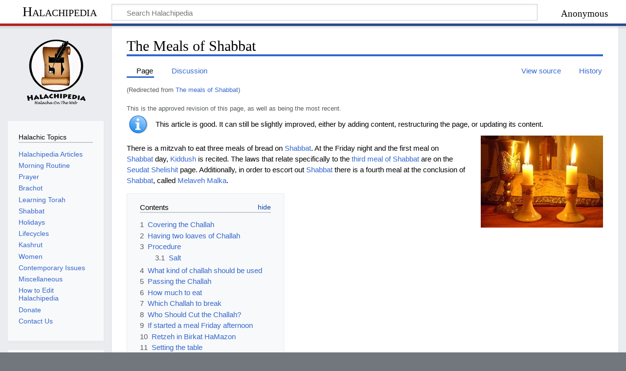

--- FILE ---
content_type: text/html; charset=UTF-8
request_url: https://halachipedia.com/index.php?title=The_meals_of_Shabbat
body_size: 117564
content:
<!DOCTYPE html>
<html class="client-nojs" lang="en" dir="ltr">
<head>
<meta charset="UTF-8"/>
<title>The Meals of Shabbat - Halachipedia</title>
<script>document.documentElement.className="client-js";RLCONF={"wgBreakFrames":false,"wgSeparatorTransformTable":["",""],"wgDigitTransformTable":["",""],"wgDefaultDateFormat":"dmy","wgMonthNames":["","January","February","March","April","May","June","July","August","September","October","November","December"],"wgRequestId":"aXu3z48f0bbbqzNl_HKH2wAAAIc","wgCSPNonce":false,"wgCanonicalNamespace":"","wgCanonicalSpecialPageName":false,"wgNamespaceNumber":0,"wgPageName":"The_Meals_of_Shabbat","wgTitle":"The Meals of Shabbat","wgCurRevisionId":33749,"wgRevisionId":33749,"wgArticleId":850,"wgIsArticle":true,"wgIsRedirect":false,"wgAction":"view","wgUserName":null,"wgUserGroups":["*"],"wgCategories":["Shabbat"],"wgPageContentLanguage":"en","wgPageContentModel":"wikitext","wgRelevantPageName":"The_Meals_of_Shabbat","wgRelevantArticleId":850,"wgIsProbablyEditable":false,"wgRelevantPageIsProbablyEditable":false,"wgRestrictionEdit":[],"wgRestrictionMove":[],"wgRedirectedFrom":"The_meals_of_Shabbat",
"wgMFDisplayWikibaseDescriptions":{"search":false,"nearby":false,"watchlist":false,"tagline":false},"wgVisualEditor":{"pageLanguageCode":"en","pageLanguageDir":"ltr","pageVariantFallbacks":"en"},"egMapsScriptPath":"/extensions/Maps/","egMapsDebugJS":false,"egMapsAvailableServices":["leaflet","googlemaps3"],"egMapsLeafletLayersApiKeys":{"MapBox":"","MapQuestOpen":"","Thunderforest":"","GeoportailFrance":""},"wgPopupsFlags":2,"wgInternalRedirectTargetUrl":"/index.php?title=The_Meals_of_Shabbat","wgCurrentInstallablePWAId":"main","wgEditSubmitButtonLabelPublish":false};RLSTATE={"site.styles":"ready","user.styles":"ready","user":"ready","user.options":"loading","ext.ApprovedRevs":"ready","ext.cite.styles":"ready","skins.timeless":"ready","ext.PWA.standalone.css":"ready","ext.visualEditor.desktopArticleTarget.noscript":"ready","ext.categoryTree.styles":"ready"};RLPAGEMODULES=["ext.treeandmenu","mediawiki.action.view.redirect","ext.cite.ux-enhancements","site","mediawiki.page.ready",
"mediawiki.toc","skins.timeless.js","mediawiki.misc-authed-pref","ext.PWA.standalone.js","ext.PWA","ext.visualEditor.desktopArticleTarget.init","ext.visualEditor.targetLoader","ext.gadget.ReferenceTooltips","ext.popups","ext.categoryTree"];</script>
<script>(RLQ=window.RLQ||[]).push(function(){mw.loader.implement("user.options@12s5i",function($,jQuery,require,module){mw.user.tokens.set({"patrolToken":"+\\","watchToken":"+\\","csrfToken":"+\\"});});});</script>
<link rel="stylesheet" href="/load.php?lang=en&amp;modules=ext.ApprovedRevs%7Cext.PWA.standalone.css%7Cext.categoryTree.styles%7Cext.cite.styles%7Cext.visualEditor.desktopArticleTarget.noscript%7Cskins.timeless&amp;only=styles&amp;skin=timeless"/>
<script async="" src="/load.php?lang=en&amp;modules=startup&amp;only=scripts&amp;raw=1&amp;skin=timeless"></script>
<!--[if IE]><link rel="stylesheet" href="/skins/Timeless/resources/IE9fixes.css?ffe73" media="screen"/><![endif]--><link rel="stylesheet" href="/index.php?title=MediaWiki:PWA-common.css&amp;action=raw&amp;ctype=text/css" media="standalone"/>
<meta name="ResourceLoaderDynamicStyles" content=""/>
<link rel="stylesheet" href="/load.php?lang=en&amp;modules=site.styles&amp;only=styles&amp;skin=timeless"/>
<meta name="generator" content="MediaWiki 1.39.3"/>
<meta name="format-detection" content="telephone=no"/>
<meta property="og:image" content="http://localhost:80/images/c/cf/Shabbat_Table.jpg"/>
<meta property="og:image:width" content="1200"/>
<meta property="og:image:height" content="902"/>
<meta property="og:image" content="http://localhost:80/images/c/cf/Shabbat_Table.jpg"/>
<meta property="og:image:width" content="800"/>
<meta property="og:image:height" content="601"/>
<meta property="og:image:width" content="640"/>
<meta property="og:image:height" content="481"/>
<meta name="viewport" content="width=device-width, initial-scale=1.0, user-scalable=yes, minimum-scale=0.25, maximum-scale=5.0"/>
<link rel="icon" href="/favicon.ico"/>
<link rel="search" type="application/opensearchdescription+xml" href="/opensearch_desc.php" title="Halachipedia (en)"/>
<link rel="EditURI" type="application/rsd+xml" href="https://halachipedia.com/api.php?action=rsd"/>
<link rel="alternate" type="application/atom+xml" title="Halachipedia Atom feed" href="/index.php?title=Special:RecentChanges&amp;feed=atom"/>
<link rel="canonical" href="http://localhost:80/index.php?title=The_Meals_of_Shabbat"/>
<link rel="manifest" href="/index.php?title=MediaWiki:MediaWiki%3Amanifest.json&action=raw&ctype=text/json" data-PWA-id="main" />
<meta name="mobile-web-app-capable" content="yes" />
<meta name="apple-mobile-web-app-capable" content="yes" />
<meta name="application-name" content="main" />
<meta name="apple-mobile-web-app-title" content="main" />
</head>
<body class="mediawiki ltr sitedir-ltr mw-hide-empty-elt ns-0 ns-subject page-The_Meals_of_Shabbat rootpage-The_Meals_of_Shabbat skin-timeless action-view skin--responsive approvedRevs-approved"><div id="mw-wrapper"><div id="mw-header-container" class="ts-container"><div id="mw-header" class="ts-inner"><div id="user-tools"><div id="personal"><h2><span>Anonymous</span></h2><div id="personal-inner" class="dropdown"><div role="navigation" class="mw-portlet" id="p-personal" title="User menu" aria-labelledby="p-personal-label"><h3 id="p-personal-label" lang="en" dir="ltr">Not logged in</h3><div class="mw-portlet-body"><ul lang="en" dir="ltr"><li id="pt-createaccount" class="mw-list-item"><a href="/index.php?title=Special:CreateAccount&amp;returnto=The+Meals+of+Shabbat" title="You are encouraged to create an account and log in; however, it is not mandatory"><span>Create account</span></a></li><li id="pt-login" class="mw-list-item"><a href="/index.php?title=Special:UserLogin&amp;returnto=The+Meals+of+Shabbat" title="You are encouraged to log in; however, it is not mandatory [o]" accesskey="o"><span>Log in</span></a></li></ul></div></div></div></div></div><div id="p-logo-text" class="mw-portlet" role="banner"><a id="p-banner" class="mw-wiki-title" href="/index.php?title=Main_Page">Halachipedia</a></div><div class="mw-portlet" id="p-search"><h3 lang="en" dir="ltr"><label for="searchInput">Search</label></h3><form action="/index.php" id="searchform"><div id="simpleSearch"><div id="searchInput-container"><input type="search" name="search" placeholder="Search Halachipedia" aria-label="Search Halachipedia" autocapitalize="sentences" title="Search Halachipedia [f]" accesskey="f" id="searchInput"/></div><input type="hidden" value="Special:Search" name="title"/><input class="searchButton mw-fallbackSearchButton" type="submit" name="fulltext" title="Search the pages for this text" id="mw-searchButton" value="Search"/><input class="searchButton" type="submit" name="go" title="Go to a page with this exact name if it exists" id="searchButton" value="Go"/></div></form></div></div><div class="visualClear"></div></div><div id="mw-header-hack" class="color-bar"><div class="color-middle-container"><div class="color-middle"></div></div><div class="color-left"></div><div class="color-right"></div></div><div id="mw-header-nav-hack"><div class="color-bar"><div class="color-middle-container"><div class="color-middle"></div></div><div class="color-left"></div><div class="color-right"></div></div></div><div id="menus-cover"></div><div id="mw-content-container" class="ts-container"><div id="mw-content-block" class="ts-inner"><div id="mw-content-wrapper"><div id="mw-content"><div id="content" class="mw-body" role="main"><div class="mw-indicators">
</div>
<h1 id="firstHeading" class="firstHeading mw-first-heading"><span class="mw-page-title-main">The Meals of Shabbat</span></h1><div id="bodyContentOuter"><div id="siteSub">From Halachipedia</div><div id="mw-page-header-links"><div role="navigation" class="mw-portlet tools-inline" id="p-namespaces" aria-labelledby="p-namespaces-label"><h3 id="p-namespaces-label" lang="en" dir="ltr">Namespaces</h3><div class="mw-portlet-body"><ul lang="en" dir="ltr"><li id="ca-nstab-main" class="selected mw-list-item"><a href="/index.php?title=The_Meals_of_Shabbat" title="View the content page [c]" accesskey="c"><span>Page</span></a></li><li id="ca-talk" class="mw-list-item"><a href="/index.php?title=Talk:The_Meals_of_Shabbat" rel="discussion" title="Discussion about the content page [t]" accesskey="t"><span>Discussion</span></a></li></ul></div></div><div role="navigation" class="mw-portlet tools-inline" id="p-more" aria-labelledby="p-more-label"><h3 id="p-more-label" lang="en" dir="ltr">More</h3><div class="mw-portlet-body"><ul lang="en" dir="ltr"><li id="ca-more" class="dropdown-toggle mw-list-item"><span>More</span></li></ul></div></div><div role="navigation" class="mw-portlet tools-inline" id="p-views" aria-labelledby="p-views-label"><h3 id="p-views-label" lang="en" dir="ltr">Page actions</h3><div class="mw-portlet-body"><ul lang="en" dir="ltr"><li id="ca-view" class="selected mw-list-item"><a href="/index.php?title=The_Meals_of_Shabbat"><span>Read</span></a></li><li id="ca-viewsource" class="mw-list-item"><a href="/index.php?title=The_Meals_of_Shabbat&amp;action=edit" title="This page is protected.&#10;You can view its source [e]" accesskey="e"><span>View source</span></a></li><li id="ca-history" class="mw-list-item"><a href="/index.php?title=The_Meals_of_Shabbat&amp;action=history" title="Past revisions of this page [h]" accesskey="h"><span>History</span></a></li></ul></div></div></div><div class="visualClear"></div><div id="bodyContent"><div id="contentSub"><span class="mw-redirectedfrom">(Redirected from <a href="/index.php?title=The_meals_of_Shabbat&amp;redirect=no" class="mw-redirect" title="The meals of Shabbat">The meals of Shabbat</a>)</span><br />
				<br /><span class="approvedAndLatestMsg">This is the approved revision of this page, as well as being the most recent.</span></div><div id="mw-content-text" class="mw-body-content mw-content-ltr" lang="en" dir="ltr"><div class="mw-parser-output"><table class="metadata plainlinks ambox ambox-notice" style="">
<tbody><tr><td class="mbox-image"><div style="width: 52px;"><img alt="" src="/images/c/c8/Ambox_notice.png" decoding="async" width="40" height="40" /></div></td><td class="mbox-text" style=""><span class="mbox-text-span">This article is good.<span class="hide-when-compact">  It can still be slightly improved, either by adding content, restructuring the page, or updating its content.</span><span class="hide-when-compact"> </span></span></td></tr></tbody></table>
<div class="floatright"><a href="/index.php?title=File:Shabbat_Table.jpg" class="image"><img alt="Shabbat Table.jpg" src="/images/thumb/c/cf/Shabbat_Table.jpg/250px-Shabbat_Table.jpg" decoding="async" width="250" height="188" srcset="/images/c/cf/Shabbat_Table.jpg 1.5x" /></a></div>
<p>There is a mitzvah to eat three meals of bread on <a href="/index.php?title=Shabbat" title="Shabbat">Shabbat</a>. At the Friday night and the first meal on <a href="/index.php?title=Shabbat" title="Shabbat">Shabbat</a> day, <a href="/index.php?title=Kiddush" title="Kiddush">Kiddush</a> is recited. The laws that relate specifically to the <a href="/index.php?title=Third_meal_of_Shabbat" class="mw-redirect" title="Third meal of Shabbat">third meal of Shabbat</a> are on the <a href="/index.php?title=Seudat_Shelishit" class="mw-redirect" title="Seudat Shelishit">Seudat Shelishit</a> page. Additionally, in order to escort out <a href="/index.php?title=Shabbat" title="Shabbat">Shabbat</a> there is a fourth meal at the conclusion of <a href="/index.php?title=Shabbat" title="Shabbat">Shabbat</a>, called <a href="/index.php?title=Melaveh_Malka" title="Melaveh Malka">Melaveh Malka</a>.
</p>
<div id="toc" class="toc" role="navigation" aria-labelledby="mw-toc-heading"><input type="checkbox" role="button" id="toctogglecheckbox" class="toctogglecheckbox" style="display:none" /><div class="toctitle" lang="en" dir="ltr"><h2 id="mw-toc-heading">Contents</h2><span class="toctogglespan"><label class="toctogglelabel" for="toctogglecheckbox"></label></span></div>
<ul>
<li class="toclevel-1 tocsection-1"><a href="#Covering_the_Challah"><span class="tocnumber">1</span> <span class="toctext">Covering the Challah</span></a></li>
<li class="toclevel-1 tocsection-2"><a href="#Having_two_loaves_of_Challah"><span class="tocnumber">2</span> <span class="toctext">Having two loaves of Challah</span></a></li>
<li class="toclevel-1 tocsection-3"><a href="#Procedure"><span class="tocnumber">3</span> <span class="toctext">Procedure</span></a>
<ul>
<li class="toclevel-2 tocsection-4"><a href="#Salt"><span class="tocnumber">3.1</span> <span class="toctext">Salt</span></a></li>
</ul>
</li>
<li class="toclevel-1 tocsection-5"><a href="#What_kind_of_challah_should_be_used"><span class="tocnumber">4</span> <span class="toctext">What kind of challah should be used</span></a></li>
<li class="toclevel-1 tocsection-6"><a href="#Passing_the_Challah"><span class="tocnumber">5</span> <span class="toctext">Passing the Challah</span></a></li>
<li class="toclevel-1 tocsection-7"><a href="#How_much_to_eat"><span class="tocnumber">6</span> <span class="toctext">How much to eat</span></a></li>
<li class="toclevel-1 tocsection-8"><a href="#Which_Challah_to_break"><span class="tocnumber">7</span> <span class="toctext">Which Challah to break</span></a></li>
<li class="toclevel-1 tocsection-9"><a href="#Who_Should_Cut_the_Challah?"><span class="tocnumber">8</span> <span class="toctext">Who Should Cut the Challah?</span></a></li>
<li class="toclevel-1 tocsection-10"><a href="#If_started_a_meal_Friday_afternoon"><span class="tocnumber">9</span> <span class="toctext">If started a meal Friday afternoon</span></a></li>
<li class="toclevel-1 tocsection-11"><a href="#Retzeh_in_Birkat_HaMazon"><span class="tocnumber">10</span> <span class="toctext">Retzeh in Birkat HaMazon</span></a></li>
<li class="toclevel-1 tocsection-12"><a href="#Setting_the_table"><span class="tocnumber">11</span> <span class="toctext">Setting the table</span></a></li>
<li class="toclevel-1 tocsection-13"><a href="#Kiddish_during_the_day"><span class="tocnumber">12</span> <span class="toctext">Kiddish during the day</span></a></li>
<li class="toclevel-1 tocsection-14"><a href="#Daytime_Meal"><span class="tocnumber">13</span> <span class="toctext">Daytime Meal</span></a></li>
<li class="toclevel-1 tocsection-15"><a href="#Eating_before_Kiddish"><span class="tocnumber">14</span> <span class="toctext">Eating before Kiddish</span></a></li>
<li class="toclevel-1 tocsection-16"><a href="#Eating_between_Kiddush_and_HaMotzi"><span class="tocnumber">15</span> <span class="toctext">Eating between Kiddush and HaMotzi</span></a></li>
<li class="toclevel-1 tocsection-17"><a href="#Kiddish_in_the_place_of_a_meal"><span class="tocnumber">16</span> <span class="toctext">Kiddish in the place of a meal</span></a></li>
<li class="toclevel-1 tocsection-18"><a href="#Wine_for_Kiddish"><span class="tocnumber">17</span> <span class="toctext">Wine for Kiddish</span></a></li>
<li class="toclevel-1 tocsection-19"><a href="#Shabbat_Zemirot"><span class="tocnumber">18</span> <span class="toctext">Shabbat Zemirot</span></a></li>
<li class="toclevel-1 tocsection-20"><a href="#Links"><span class="tocnumber">19</span> <span class="toctext">Links</span></a></li>
<li class="toclevel-1 tocsection-21"><a href="#Sources"><span class="tocnumber">20</span> <span class="toctext">Sources</span></a></li>
</ul>
</div>

<h2><span class="mw-headline" id="Covering_the_Challah">Covering the Challah</span></h2>
<ol><li>There are multiple reasons for covering the <a href="/index.php?title=Challah" title="Challah">challah</a>. Some say that it is in commemoration of the Maan which was covered with dew. Others say that it is so as not to "embarrass" the bread as we are reciting the <a href="/index.php?title=Kiddush" title="Kiddush">Kiddush</a> before <a href="/index.php?title=HaMotzei" class="mw-redirect" title="HaMotzei">HaMotzei</a>.<sup id="cite_ref-1" class="reference"><a href="#cite_note-1">&#91;1&#93;</a></sup></li>
<li>Even if one is not going to make <a href="/index.php?title=Kiddish" class="mw-redirect" title="Kiddish">Kiddish</a> oneself but rather hear it from someone else one should still cover the challahs.<sup id="cite_ref-2" class="reference"><a href="#cite_note-2">&#91;2&#93;</a></sup> Others disagree.<sup id="cite_ref-3" class="reference"><a href="#cite_note-3">&#91;3&#93;</a></sup></li>
<li>Some say that it isn't necessary to cover <a href="/index.php?title=Mezonot" class="mw-redirect" title="Mezonot">mezonot</a> while reciting <a href="/index.php?title=Kiddush" title="Kiddush">kiddush</a>,<sup id="cite_ref-4" class="reference"><a href="#cite_note-4">&#91;4&#93;</a></sup> while others disagree.<sup id="cite_ref-5" class="reference"><a href="#cite_note-5">&#91;5&#93;</a></sup></li>
<li>It isn't obligatory to cover the challah during Seudat Shelishit, however, some have the practice to do so.<sup id="cite_ref-6" class="reference"><a href="#cite_note-6">&#91;6&#93;</a></sup></li>
<li>There is a dispute if a clear covering of the challah is sufficient according to the reason that the challah's are covered so as not to be embarrassed by the wine that takes precedence over it.<sup id="cite_ref-7" class="reference"><a href="#cite_note-7">&#91;7&#93;</a></sup></li>
<li>The challah's should be on the table before Kiddush and covered. They shouldn't be brought to the table after Kiddush.<sup id="cite_ref-8" class="reference"><a href="#cite_note-8">&#91;8&#93;</a></sup> Others, however, hold that it isn't necessary to bring the challah to the table before Kiddush and indeed it is preferable to bring it afterwards.<sup id="cite_ref-9" class="reference"><a href="#cite_note-9">&#91;9&#93;</a></sup> The minhag follows the first opinion.<sup id="cite_ref-10" class="reference"><a href="#cite_note-10">&#91;10&#93;</a></sup> Nonetheless, all agree that it is permitted to switch the challah's after kiddush before hamotzei with another challah that wasn't on the table at the time of kiddush, such as with a challah that was heating up.<sup id="cite_ref-11" class="reference"><a href="#cite_note-11">&#91;11&#93;</a></sup></li>
<li>During the daytime meal everyone agrees that one could have the challah on the table covered before kiddush.<sup id="cite_ref-12" class="reference"><a href="#cite_note-12">&#91;12&#93;</a></sup></li></ol>
<h2><span class="mw-headline" id="Having_two_loaves_of_Challah">Having two loaves of Challah</span></h2>
<div class="floatright"><a href="/index.php?title=File:Challah.jpeg" class="image"><img alt="Challah.jpeg" src="/images/thumb/5/56/Challah.jpeg/200px-Challah.jpeg" decoding="async" width="200" height="150" srcset="/images/5/56/Challah.jpeg 1.5x" /></a></div>
<ol><li>For the <a href="/index.php?title=Shabbat" title="Shabbat">Shabbat</a> meals one should have Lechem Mishna meaning that one needs to make <a href="/index.php?title=Hamotzei" class="mw-redirect" title="Hamotzei">Hamotzei</a> over <a href="/index.php?title=Two_loaves_of_bread" class="mw-redirect" title="Two loaves of bread">two loaves of bread</a> on <a href="/index.php?title=Shabbat" title="Shabbat">Shabbat</a> and <a href="/index.php?title=Yom_Tov" title="Yom Tov">Yom Tov</a> in commemoration of the double portion of Man that fell before <a href="/index.php?title=Shabbat" title="Shabbat">Shabbat</a> and <a href="/index.php?title=Yom_Tov" title="Yom Tov">Yom Tov</a>.<sup id="cite_ref-13" class="reference"><a href="#cite_note-13">&#91;13&#93;</a></sup> The mitzvah of Lechem Mishneh applies to everyone at the meal. Therefore, everyone at the meal has to taste from the Lechem Mishneh. It is fine for everyone to have their own Lechem Mishneh and eat from that.<sup id="cite_ref-14" class="reference"><a href="#cite_note-14">&#91;14&#93;</a></sup></li>
<li>Women are also obligated in <a href="/index.php?title=Lechem_Mishneh" class="mw-redirect" title="Lechem Mishneh">Lechem Mishneh</a>.<sup id="cite_ref-15" class="reference"><a href="#cite_note-15">&#91;15&#93;</a></sup> Some say that the women should hear the Bracha from the one making <a href="/index.php?title=HaMotzei" class="mw-redirect" title="HaMotzei">HaMotzei</a> on the two loaves, while others defend the minhag of those who don’t hear the <a href="/index.php?title=HaMotzei" class="mw-redirect" title="HaMotzei">HaMotzei</a> and make <a href="/index.php?title=HaMotzei" class="mw-redirect" title="HaMotzei">HaMotzei</a> on the piece given to them.<sup id="cite_ref-16" class="reference"><a href="#cite_note-16">&#91;16&#93;</a></sup></li>
<li>Kabbalistically, one should try to have 12 loaves of bread corresponding to the Lechem HaPanim for the meals of Shabbat. If one can't, one should try to have at least 4 loaves and if one has 5 or 6, one should take 4 and leave the others out. Similarly, if one only has 3 loaves, one should use 2 loaves and leave the third one out. <sup id="cite_ref-17" class="reference"><a href="#cite_note-17">&#91;17&#93;</a></sup> Some say that there's no need to have 12 loaves but one should cut both loaves at each meal and end up with 12 half loaves from the 3 meals and 2 loaves at each meal.<sup id="cite_ref-18" class="reference"><a href="#cite_note-18">&#91;18&#93;</a></sup></li>
<li>One should wait for everyone to sit before reciting <a href="/index.php?title=Hamotzei" class="mw-redirect" title="Hamotzei">Hamotzei</a> in order to fulfill Lechem Mishna.<sup id="cite_ref-19" class="reference"><a href="#cite_note-19">&#91;19&#93;</a></sup></li>
<li>Some say that one should hold both loaves even while one is breaking or cutting the first loaf. Others say that one may put one of them down and then break the other.<sup id="cite_ref-20" class="reference"><a href="#cite_note-20">&#91;20&#93;</a></sup></li>
<li>The loaves should be at least the size of a Kezayit.<sup id="cite_ref-21" class="reference"><a href="#cite_note-21">&#91;21&#93;</a></sup></li>
<li>Even if one has more than three meals on a given shabbat, each one should have two loaves of bread.<sup id="cite_ref-22" class="reference"><a href="#cite_note-22">&#91;22&#93;</a></sup></li>
<li>Many poskim hold that it is permissible to rip the Challah apart with one's hands, while others argue that it is forbidden to do so and one should use a knife to cut the Challah.<sup id="cite_ref-23" class="reference"><a href="#cite_note-23">&#91;23&#93;</a></sup></li></ol>
<h2><span class="mw-headline" id="Procedure">Procedure</span></h2>
<ol><li>Some have the custom to cut a little bit of the <a href="/index.php?title=Challah" title="Challah">challah</a> before reciting the beracha. <sup id="cite_ref-24" class="reference"><a href="#cite_note-24">&#91;24&#93;</a></sup></li>
<li>Some have the custom to recite "birshus," meaning, "with your permission," before reciting the beracha. <sup id="cite_ref-25" class="reference"><a href="#cite_note-25">&#91;25&#93;</a></sup></li>
<li>It is a custom among Sephardim to sing "lemivtza al rifta" between netilat yadayim and the beracha of hamotzi for the bread. <sup id="cite_ref-26" class="reference"><a href="#cite_note-26">&#91;26&#93;</a></sup></li>
<li>Some have the practice not to eat the tip of the challah that was cut first. Many do not and there is nothing to be concerned about.<sup id="cite_ref-27" class="reference"><a href="#cite_note-27">&#91;27&#93;</a></sup></li></ol>
<h3><span class="mw-headline" id="Salt">Salt</span></h3>
<ol><li>Before eating the challah, one should dip it in salt.<sup id="cite_ref-28" class="reference"><a href="#cite_note-28">&#91;28&#93;</a></sup> If one does not have salt, he should dip it in something else which has salt or in sugar.<sup id="cite_ref-29" class="reference"><a href="#cite_note-29">&#91;29&#93;</a></sup></li></ol>
<h2><span class="mw-headline" id="What_kind_of_challah_should_be_used">What kind of challah should be used</span></h2>
<ol><li>Both challahs should be complete.<sup id="cite_ref-30" class="reference"><a href="#cite_note-30">&#91;30&#93;</a></sup> Even if part of the <a href="/index.php?title=Challah" title="Challah">challah</a> is burnt it is still considered whole. <sup id="cite_ref-31" class="reference"><a href="#cite_note-31">&#91;31&#93;</a></sup></li>
<li>Preferably, both loaves should be fresh but if one is frozen after the fact they may be used for making the Bracha of <a href="/index.php?title=HaMotzei" class="mw-redirect" title="HaMotzei">HaMotzei</a>. <sup id="cite_ref-32" class="reference"><a href="#cite_note-32">&#91;32&#93;</a></sup></li>
<li>The challahs should not be in a bag or wrapped up during the beracha.<sup id="cite_ref-33" class="reference"><a href="#cite_note-33">&#91;33&#93;</a></sup></li>
<li>If two pieces of bread stuck together in the oven and then were separated gently each one is considered whole for the mitzvah of Lechem Mishna. <sup id="cite_ref-34" class="reference"><a href="#cite_note-34">&#91;34&#93;</a></sup></li>
<li>The challahs used should preferably be larger than a <a href="/index.php?title=Kezayit" class="mw-redirect" title="Kezayit">Kezayit</a>.<sup id="cite_ref-35" class="reference"><a href="#cite_note-35">&#91;35&#93;</a></sup></li>
<li>If one only has one loaf of bread one may use <a href="/index.php?title=Pas_habah_BeKisnin" class="mw-redirect" title="Pas habah BeKisnin">Pas habah BeKisnin</a> for the second loaf to fulfill Lechem Mishna.<sup id="cite_ref-36" class="reference"><a href="#cite_note-36">&#91;36&#93;</a></sup> If you're going to be koveh seuda and recite hamotzei on the pas haba bekisnin you can use it for lechem mishna even initially.<sup id="cite_ref-37" class="reference"><a href="#cite_note-37">&#91;37&#93;</a></sup></li>
<li>Preferably pas yisrael should be used, meaning bread that was baked by a Jew, but if this isn't possible then any kosher bread can be used. <sup id="cite_ref-38" class="reference"><a href="#cite_note-38">&#91;38&#93;</a></sup></li>
<li>If one doesn't have even one whole loaf, it is still preferable to use two slices than just one.<sup id="cite_ref-39" class="reference"><a href="#cite_note-39">&#91;39&#93;</a></sup></li>
<li>Bagels may be used for lechem mishne and are considered complete even though there is a hole in the middle.<sup id="cite_ref-40" class="reference"><a href="#cite_note-40">&#91;40&#93;</a></sup></li>
<li>Matzah counts for lechem mishna even for Sephardim if no bread is available.<sup id="cite_ref-41" class="reference"><a href="#cite_note-41">&#91;41&#93;</a></sup></li></ol>
<h2><span class="mw-headline" id="Passing_the_Challah">Passing the Challah</span></h2>
<ol><li>One shouldn’t give the <a href="/index.php?title=Challah" title="Challah">Challah</a> directly into the hands of someone else but rather one should place it down on a plate or the table to pass it to someone else.<sup id="cite_ref-42" class="reference"><a href="#cite_note-42">&#91;42&#93;</a></sup></li>
<li>One should not throw the challah across the table.<sup id="cite_ref-43" class="reference"><a href="#cite_note-43">&#91;43&#93;</a></sup></li>
<li>The one who made hamotzei should take a bite of the first piece and then cut the rest of the pieces.<sup id="cite_ref-44" class="reference"><a href="#cite_note-44">&#91;44&#93;</a></sup> However, some have the practice to cut all of the pieces and only then eat.<sup id="cite_ref-45" class="reference"><a href="#cite_note-45">&#91;45&#93;</a></sup> In that case the others have to wait to eat their piece until the one who made a bracha eats.<sup id="cite_ref-46" class="reference"><a href="#cite_note-46">&#91;46&#93;</a></sup></li>
<li>It is perfectly fine for those at the table to pass the challah down and not take a piece first and it is not considered ein maavirin al hamitzvot.<sup id="cite_ref-47" class="reference"><a href="#cite_note-47">&#91;47&#93;</a></sup></li></ol>
<h2><span class="mw-headline" id="How_much_to_eat">How much to eat</span></h2>
<ol><li>It is preferable to eat slightly more than a KeBaytzeh of bread for the meals of <a href="/index.php?title=Shabbat" title="Shabbat">Shabbat</a>, however, many say that after the fact one fulfills one's obligation by eating only a <a href="/index.php?title=Kezayit" class="mw-redirect" title="Kezayit">Kezayit</a>.<sup id="cite_ref-48" class="reference"><a href="#cite_note-48">&#91;48&#93;</a></sup> However, if one only eats a <a href="/index.php?title=Kezayit" class="mw-redirect" title="Kezayit">Kezayit</a>, according to many opinions one shouldn't say the Bracha of <a href="/index.php?title=Al_Netilat_Yadayim" class="mw-redirect" title="Al Netilat Yadayim">Al Netilat Yadayim</a> when washing for the bread. <sup id="cite_ref-49" class="reference"><a href="#cite_note-49">&#91;49&#93;</a></sup></li>
<li>One should make sure to eat a <a href="/index.php?title=Kezayit" class="mw-redirect" title="Kezayit">Kezayit</a> of the bread for the meals of <a href="/index.php?title=Shabbat" title="Shabbat">Shabbat</a> within Shiur <a href="/index.php?title=Kedi_Achilat_Pras" class="mw-redirect" title="Kedi Achilat Pras">Kedi Achilat Pras</a>.<sup id="cite_ref-50" class="reference"><a href="#cite_note-50">&#91;50&#93;</a></sup></li>
<li>For the Bracha on honey <a href="/index.php?title=Challah" title="Challah">challah</a>, see <a href="/index.php?title=Pas_Haba_Bikisnin#Honey_Challah" class="mw-redirect" title="Pas Haba Bikisnin">Pas_Haba_Bikisnin#Honey_Challah</a>.</li></ol>
<h2><span class="mw-headline" id="Which_Challah_to_break">Which Challah to break</span></h2>
<ol><li>On Friday night, one should cut the lower of the two loaves. On <a href="/index.php?title=Shabbat" title="Shabbat">Shabbat</a> morning and <a href="/index.php?title=Yom_Tov" title="Yom Tov">Yom Tov</a> night and morning one should cut the upper of the two loaves.<sup id="cite_ref-51" class="reference"><a href="#cite_note-51">&#91;51&#93;</a></sup></li></ol>
<h2><span id="Who_Should_Cut_the_Challah.3F"></span><span class="mw-headline" id="Who_Should_Cut_the_Challah?">Who Should Cut the Challah?</span></h2>
<ol><li>The host should cut the challah. If there is no host, the kohen should cut the challah. If they would like to honor someone besides the kohen, they should ask permission from the kohen and then cut the challah.<sup id="cite_ref-52" class="reference"><a href="#cite_note-52">&#91;52&#93;</a></sup></li></ol>
<h2><span class="mw-headline" id="If_started_a_meal_Friday_afternoon">If started a meal Friday afternoon</span></h2>
<ol><li>If one started a meal during Friday afternoon (before 9 hours) and now <a href="/index.php?title=Shekiah" class="mw-redirect" title="Shekiah">Shekiah</a> comes, one should cover the bread, make <a href="/index.php?title=Kiddish" class="mw-redirect" title="Kiddish">Kiddish</a>, and then finish the meal. <sup id="cite_ref-53" class="reference"><a href="#cite_note-53">&#91;53&#93;</a></sup></li>
<li>If one had wine during the meal of Friday afternoon, when one makes <a href="/index.php?title=Kiddish" class="mw-redirect" title="Kiddish">Kiddish</a> one doesn’t say Borei Pri HaGafen nor <a href="/index.php?title=HaMotzei" class="mw-redirect" title="HaMotzei">HaMotzei</a>. <sup id="cite_ref-54" class="reference"><a href="#cite_note-54">&#91;54&#93;</a></sup></li>
<li>If one doesn’t have wine and so, one makes <a href="/index.php?title=Kiddish" class="mw-redirect" title="Kiddish">Kiddish</a> on bread one shouldn’t make <a href="/index.php?title=HaMotzei" class="mw-redirect" title="HaMotzei">HaMotzei</a>. <sup id="cite_ref-55" class="reference"><a href="#cite_note-55">&#91;55&#93;</a></sup></li></ol>
<h2><span class="mw-headline" id="Retzeh_in_Birkat_HaMazon">Retzeh in Birkat HaMazon</span></h2>
<ol><li>On <a href="/index.php?title=Shabbat" title="Shabbat">Shabbat</a> one should add Retzeh in the middle of the third Bracha of <a href="/index.php?title=Birkat_HaMazon" class="mw-redirect" title="Birkat HaMazon">Birkat HaMazon</a>.<sup id="cite_ref-56" class="reference"><a href="#cite_note-56">&#91;56&#93;</a></sup></li>
<li>If one forgot Retzeh and one realized:
<ol><li>before saying Hashem’s name at the end of the third Bracha one should return to Retzeh and then continue from there. <sup id="cite_ref-57" class="reference"><a href="#cite_note-57">&#91;57&#93;</a></sup></li>
<li>after saying Hashem’s name but before saying Boneh Yerushalayim one should immediately say למדני חוקיך which is the conclusion of a פסוק in Tehillim and then return to Retzeh and continue from there. <sup id="cite_ref-58" class="reference"><a href="#cite_note-58">&#91;58&#93;</a></sup></li>
<li>after finishing the third Bracha before starting the fourth Bracha one should insert a special Bracha ברוך אתה ה' אלקינו מלך העולם שנתן שבתות למנוחה לעמו ישראל באהבה לאות ולברית ברוך אתה ה' מקדש השבת. <sup id="cite_ref-59" class="reference"><a href="#cite_note-59">&#91;59&#93;</a></sup></li>
<li>within the first six words of the fourth Bracha (ברוך אתה ה' אלקינו מלך העולם) one should continue with the special Bracha (שנתן...) mentioned in the last option. <sup id="cite_ref-60" class="reference"><a href="#cite_note-60">&#91;60&#93;</a></sup></li>
<li>after one said the seventh word in the fourth Bracha, one should repeat Birkat Hamazon. <sup id="cite_ref-61" class="reference"><a href="#cite_note-61">&#91;61&#93;</a></sup></li></ol></li>
<li>If the meal extended until after sunset on <a href="/index.php?title=Shabbat" title="Shabbat">Shabbat</a>, <a href="/index.php?title=Yom_Tov" title="Yom Tov">Yom Tov</a>, etc. and one has to insert the special Bracha between the third and fourth Bracha this special Bracha should be said without <a href="/index.php?title=Shem_UMalchut" class="mw-redirect" title="Shem UMalchut">Shem UMalchut</a> meaning one should just say ברוך שנתן…<sup id="cite_ref-62" class="reference"><a href="#cite_note-62">&#91;62&#93;</a></sup></li>
<li>If a person wasn't sure if he said retzeh, according to Ashkenazim, he should go back and repeat birkat hamazon.<sup id="cite_ref-63" class="reference"><a href="#cite_note-63">&#91;63&#93;</a></sup> According to Sephardim one doesn't have to repeat birkat hamazon.<sup id="cite_ref-64" class="reference"><a href="#cite_note-64">&#91;64&#93;</a></sup>
<ol><li>If a person knew that he was planning on say retzeh while he was in middle of birkat hamazon but doesn't know if he actually said it one can assume that one did actually say it.<sup id="cite_ref-65" class="reference"><a href="#cite_note-65">&#91;65&#93;</a></sup></li></ol></li>
<li>If a person had <a href="/index.php?title=Kezayit" class="mw-redirect" title="Kezayit">kezayit</a> of <a href="/index.php?title=Mezonot" class="mw-redirect" title="Mezonot">mezonot</a> at <a href="/index.php?title=Kiddush" title="Kiddush">kiddush</a> before birkat hamazon then if one forgot retzeh in <a href="/index.php?title=Birkat_hamazon" class="mw-redirect" title="Birkat hamazon">birkat hamazon</a> at lunch one doesn't have to repeat birkat hamazon.<sup id="cite_ref-66" class="reference"><a href="#cite_note-66">&#91;66&#93;</a></sup></li>
<li>If someone forgot to mention Shabbat in <a href="/index.php?title=Al_hamichya" class="mw-redirect" title="Al hamichya">al hamichya</a> one doesn't have to repeat it.<sup id="cite_ref-67" class="reference"><a href="#cite_note-67">&#91;67&#93;</a></sup></li></ol>
<h2><span class="mw-headline" id="Setting_the_table">Setting the table</span></h2>
<ol><li>One should set one's table nicely, make <a href="/index.php?title=Kiddish" class="mw-redirect" title="Kiddish">Kiddish</a>, wash, make <a href="/index.php?title=HaMotzei" class="mw-redirect" title="HaMotzei">HaMotzei</a>, and have a nice meal for <a href="/index.php?title=Shabbat" title="Shabbat">Shabbat</a> day.<sup id="cite_ref-68" class="reference"><a href="#cite_note-68">&#91;68&#93;</a></sup></li></ol>
<h2><span class="mw-headline" id="Kiddish_during_the_day">Kiddish during the day</span></h2>
<ol><li>The text of <a href="/index.php?title=Kiddish" class="mw-redirect" title="Kiddish">Kiddish</a> during the day is just Borei Pri Hagefen. <sup id="cite_ref-69" class="reference"><a href="#cite_note-69">&#91;69&#93;</a></sup> However, many have the minhag to say <a href="/index.php?title=Pesukim" title="Pesukim">Pesukim</a> before saying the Bracha. Some say two paragraphs "Veshamaroo" and "Zachor". Some skip to the last sentence of "Zachor" starting with "Al ken berach" before saying the bracha on the wine, however, some authorities discourage this practice. <sup id="cite_ref-70" class="reference"><a href="#cite_note-70">&#91;70&#93;</a></sup></li></ol>
<h2><span class="mw-headline" id="Daytime_Meal">Daytime Meal</span></h2>
<ol><li>The daytime meal should be more elaborate than the nighttime meal.<sup id="cite_ref-71" class="reference"><a href="#cite_note-71">&#91;71&#93;</a></sup></li>
<li>If someone only has the ability to either get wine for <a href="/index.php?title=Kiddush" title="Kiddush">Kiddush</a> of Friday night or food for the meals, it is better to get wine for Kiddush.<sup id="cite_ref-72" class="reference"><a href="#cite_note-72">&#91;72&#93;</a></sup></li></ol>
<h2><span class="mw-headline" id="Eating_before_Kiddish">Eating before Kiddish</span></h2>
<ol><li>It's forbidden to taste anything before <a href="/index.php?title=Kiddish" class="mw-redirect" title="Kiddish">Kiddish</a>.<sup id="cite_ref-73" class="reference"><a href="#cite_note-73">&#91;73&#93;</a></sup> This law also applies to women. <sup id="cite_ref-74" class="reference"><a href="#cite_note-74">&#91;74&#93;</a></sup></li>
<li>It's permissible to drink water before <a href="/index.php?title=Shacharit" class="mw-redirect" title="Shacharit">Shacharit</a> on <a href="/index.php?title=Shabbat" title="Shabbat">Shabbat</a> day since the obligation of <a href="/index.php?title=Kiddish" class="mw-redirect" title="Kiddish">Kiddish</a> doesn't apply until one prayed. <sup id="cite_ref-75" class="reference"><a href="#cite_note-75">&#91;75&#93;</a></sup></li></ol>
<h2><span class="mw-headline" id="Eating_between_Kiddush_and_HaMotzi">Eating between Kiddush and HaMotzi</span></h2>
<ol><li>Blessings on food between kiddush and hamotzi are permissible as long as less than a kazayit is eaten. <sup id="cite_ref-76" class="reference"><a href="#cite_note-76">&#91;76&#93;</a></sup></li></ol>
<h2><span class="mw-headline" id="Kiddish_in_the_place_of_a_meal">Kiddish in the place of a meal</span></h2>
<ol><li><a href="/index.php?title=Kiddush" title="Kiddush">Kiddush</a> of the day must also be made in the place of a meal.<sup id="cite_ref-77" class="reference"><a href="#cite_note-77">&#91;77&#93;</a></sup></li></ol>
<h2><span class="mw-headline" id="Wine_for_Kiddish">Wine for Kiddish</span></h2>
<ol><li>If there's no wine available one may use <a href="/index.php?title=Chamar_Medina" title="Chamar Medina">Chamar Medina</a> which is beer or another drink which is common in that place but not water. If one doesn't even have Chamar Medina, one should say <a href="/index.php?title=Hamotzi" class="mw-redirect" title="Hamotzi">Hamotzi</a> and eat the bread and if one doesn't even have bread, one may eat without <a href="/index.php?title=Kiddish" class="mw-redirect" title="Kiddish">Kiddish</a>.<sup id="cite_ref-78" class="reference"><a href="#cite_note-78">&#91;78&#93;</a></sup> What is Chamar Medina?</li>
<li>Chamar Medina (lit: wine of the land)<sup id="cite_ref-79" class="reference"><a href="#cite_note-79">&#91;79&#93;</a></sup> includes beer<sup id="cite_ref-:0_80-0" class="reference"><a href="#cite_note-:0-80">&#91;80&#93;</a></sup> or cognac<sup id="cite_ref-81" class="reference"><a href="#cite_note-81">&#91;81&#93;</a></sup>.
<ol><li>There is a debate in the poskim whether chamar medina is still relevant today.<sup id="cite_ref-82" class="reference"><a href="#cite_note-82">&#91;82&#93;</a></sup></li></ol></li>
<li>List of beverages:
<ol><li>The following are NOT chamar medina: water<sup id="cite_ref-83" class="reference"><a href="#cite_note-83">&#91;83&#93;</a></sup>, soda/lemonade<sup id="cite_ref-84" class="reference"><a href="#cite_note-84">&#91;84&#93;</a></sup>, oil<sup id="cite_ref-85" class="reference"><a href="#cite_note-85">&#91;85&#93;</a></sup></li>
<li>The following ARE chamar medina: beer<sup id="cite_ref-:0_80-1" class="reference"><a href="#cite_note-:0-80">&#91;80&#93;</a></sup>, hard liquor (schnapps)<sup id="cite_ref-86" class="reference"><a href="#cite_note-86">&#91;86&#93;</a></sup></li>
<li>The following are debatable: coffee<sup id="cite_ref-87" class="reference"><a href="#cite_note-87">&#91;87&#93;</a></sup>, milk<sup id="cite_ref-88" class="reference"><a href="#cite_note-88">&#91;88&#93;</a></sup>, juice<sup id="cite_ref-89" class="reference"><a href="#cite_note-89">&#91;89&#93;</a></sup>, tea<sup id="cite_ref-90" class="reference"><a href="#cite_note-90">&#91;90&#93;</a></sup>
<ol><li>Generally ashkenaz poskim allow these, whereas sephardi poskim do not.</li></ol></li></ol></li></ol>
<h2><span class="mw-headline" id="Shabbat_Zemirot"><a href="/index.php?title=Shabbat" title="Shabbat">Shabbat</a> Zemirot</span></h2>
<ol><li>After having eaten one's fill it's proper to sing Zemirot (songs) of praise to Hashem.<sup id="cite_ref-91" class="reference"><a href="#cite_note-91">&#91;91&#93;</a></sup></li>
<li>It is permitted to say Hashem's name when singing Zemirot.<sup id="cite_ref-92" class="reference"><a href="#cite_note-92">&#91;92&#93;</a></sup> Some have the practice not to say Hashem's real name when singing zemiros and simply say Hashem. <sup id="cite_ref-93" class="reference"><a href="#cite_note-93">&#91;93&#93;</a></sup> See <a href="/index.php?title=Not_Saying_Hashem%27s_Name_in_Vain#Using_Hashem.27s_Name_for_Zemirot" title="Not Saying Hashem&#39;s Name in Vain">Not_Saying_Hashem's_Name_in_Vain#Using_Hashem.27s_Name_for_Zemirot</a></li></ol>
<h2><span class="mw-headline" id="Links">Links</span></h2>
<ul><li><a rel="nofollow" class="external text" href="http://www.yutorah.org/lectures/lecture.cfm/771671/Rabbi_Baruch_Simon/Halachos_of_the_Shabbos_Meals">Halachos of the Shabbos Meals</a> by Rabbi Baruch Simon</li>
<li><a rel="nofollow" class="external text" href="http://www.yutorah.org/lectures/lecture.cfm/782301/Rabbi_Michael_Taubes/The_Shabbos_Meals">The Shabbos Meals</a> by Rabbi Michael Taubes</li></ul>
<h2><span class="mw-headline" id="Sources">Sources</span></h2>
<div class="mw-references-wrap mw-references-columns"><ol class="references">
<li id="cite_note-1"><span class="mw-cite-backlink"><a href="#cite_ref-1">↑</a></span> <span class="reference-text"> Tosafot in Pesachim 100b says that because the maan fell between layers of dew, which preserved it, we cover the <a href="/index.php?title=Challah" title="Challah">challah</a> above and below. Rosh Pesachim 10:3 as well as the Tur 271 quote the Yerushalmi saying that since wheat is written first in the pasuk of the seven species for which <a href="/index.php?title=Israel" class="mw-redirect" title="Israel">Israel</a> is praised and the beracha on it should be recited first, we don't want to embarrass the <a href="/index.php?title=Challah" title="Challah">challah</a> by saying the beracha on the wine first, therefore, we cover the <a href="/index.php?title=Challah" title="Challah">Challah</a>. Mishna Brurah 271:41 cites the reason of the maan even if one recites <a href="/index.php?title=Kiddush" title="Kiddush">Kiddush</a> over the <a href="/index.php?title=Challah" title="Challah">Challah</a> one should cover the <a href="/index.php?title=Challah" title="Challah">Challah</a>, but according to the Tur this isn't necessary. The Mishna Brurah concludes that the minhag is to cover the <a href="/index.php?title=Challah" title="Challah">Challah</a> even in such a case.</span>
</li>
<li id="cite_note-2"><span class="mw-cite-backlink"><a href="#cite_ref-2">↑</a></span> <span class="reference-text"> Rav Moshe Feinstein (quoted in back of Radiance of <a href="/index.php?title=Shabbos" class="mw-redirect" title="Shabbos">Shabbos</a>, Siman 1; Iggrot Moshe OC 5:18). The fnt. to Radiance of Shabbat cites the Leket Yosher p. 50 who seems to differ with Rav Moshe. </span>
</li>
<li id="cite_note-3"><span class="mw-cite-backlink"><a href="#cite_ref-3">↑</a></span> <span class="reference-text">Rav Shlomo Zalman Auerbach (Shemirat Shabbat Khilchata ch. 47 fnt. 125) as cited by Dirshu 271:48</span>
</li>
<li id="cite_note-4"><span class="mw-cite-backlink"><a href="#cite_ref-4">↑</a></span> <span class="reference-text">Rav Shlomo Zalman Auerbach (Shemirat Shabbat Khilchata ch. 47 fnt. 125) as cited by Dirshu 271:48</span>
</li>
<li id="cite_note-5"><span class="mw-cite-backlink"><a href="#cite_ref-5">↑</a></span> <span class="reference-text">Rav Ovadia Yosef (Chazon Ovadia Shabbat v. 4 p. 14) as cited by Tiferet 271:60</span>
</li>
<li id="cite_note-6"><span class="mw-cite-backlink"><a href="#cite_ref-6">↑</a></span> <span class="reference-text">Dirshu 271:48 cites Aruch Hashulchan 291:10 and CHazon Ish (Dinim Vhanahagot 10:11) as holding that the challah doesn't have to be covered at Seudat Shlishit since there is no kiddush. Nonetheless, the Eshel Avraham Mbutchach 271 holds that it is proper to cover them. Tiferet 271:63 cites Yalkut Yosef 291 p. 662 as lenient, and the Ben Ish Chai Chaye Sarah n. 12 as strict.</span>
</li>
<li id="cite_note-7"><span class="mw-cite-backlink"><a href="#cite_ref-7">↑</a></span> <span class="reference-text">Dirshu 271:47 cites Rav Nissim Karelitz (Chut Shani 4:85:18) as holding that it is ineffective and on the other hand, Rav Shlomo Zalman Auerbach (Shemirat Shabbat Kehilchata ch. 47 fnt. 116) as holding that it is sufficient. Tiferet 271:60 cites Yalkut Yosef p. 351 as lenient.</span>
</li>
<li id="cite_note-8"><span class="mw-cite-backlink"><a href="#cite_ref-8">↑</a></span> <span class="reference-text">Aruch Hashulchan 271:22 explains that if the challah's are brought are the kiddush then it satisfies the reason of the Yerushalmi since the bread didn't see its embarrassment by reciting kiddush on wine before the bread. However, in terms of the Bavli's reason the bread has to be set up before the kiddush in order that it be ready for kavod Shabbat and not brought afterwards. Avnei Darech 13:53 citing Sefer Mitzvot Zmaniyot (Student of the Rosh), Chatom Sofer on SA OC 262, Minchat Yitzchak 3:13:10-11, The Radiance of Shabbos p. 40, and Shemirat Shabbat Kehilchata 47:24 agree.</span>
</li>
<li id="cite_note-9"><span class="mw-cite-backlink"><a href="#cite_ref-9">↑</a></span> <span class="reference-text">Gra in Maaseh Rav 118, Ach Tov Vchesed 1:10, Avnei Derech 13:53 citing Rav Nevinsal (Yerushalayim Bmoadeha Shabbat v. 2 p. 104), Halichot Shabbat v. 1 p. 45, and Divrei Shalom 4:101:4. See Mpeninei Harav p. 84. Mitzvat Lechem Mishna 10:4 organizes the entire dispute and summarizes that the majority opinion is to bring the challah to the table before kiddush and have them covered, while the Gra holds that it should be brought after kiddush and instead they should be covered somewhere else. Chashukei Chemed Pesachim 100b also quotes this dispute and doesn't resolve it.&#160;&#160;
<ul><li>Can one leave the challah's on a warming tray until after kiddush? 1) According to the Yerushalmi's reason to cover the challah's, namely, so as not to embarrass the bread, it is better for the challah to be off the table than on the table covered. 2) In terms of the reason that the challah's are like the maan and should be covered, it is sufficient to cover them for Hamotzei alone, see Mishna Brurah 271:41. 3) For the reason of the Rashbam and Tosfot Pesachim 100b that the bread should be covered so that it appears to be brought out for kavod Shabbat and not sitting on the table beforehand, it seems that it would be better not to be on the table at all until after kidush. Tosfot justified the practice to bring the challah to the table and covering them since we have big tables that aren't possible to set in another room and bring after kiddush, however, still it is best not to bring it to the table at all. This is the approach of the Gra and others cited above.</li></ul>
</span></li>
<li id="cite_note-10"><span class="mw-cite-backlink"><a href="#cite_ref-10">↑</a></span> <span class="reference-text">Shemirat Shabbat Kehilchata 47:22, Avnei Darech 13:53</span>
</li>
<li id="cite_note-11"><span class="mw-cite-backlink"><a href="#cite_ref-11">↑</a></span> <span class="reference-text">Rivevot Efraim 2:115:79 cited by Avnei Darech 13:53. . Avnei Darech agreed. Dor Hamelaktim Shabbat v. 1 p. 625 cites Rav Elyashiv (Ashrei Haish 2:1:14) who holds that the challahs should be on the table from before Shabbat, however, if you want to heat them up, ideally you should put other lechem mishna on the table for kiddush and then switch them when you get to hamotzei. If you don't have then it is fine to heat the challahs during kiddush. Rav Chaim (Aliba Dhilchata 49 p. 37c) writes that the minhag is to bring the challah to the table and have them covered and not left in another room prepared.</span>
</li>
<li id="cite_note-12"><span class="mw-cite-backlink"><a href="#cite_ref-12">↑</a></span> <span class="reference-text">See Mpeninei Harav p. 84 who has a unresolved question as to whether the halacha that the food shouldn't be brought to the table until after kiddush applies to the daytime kiddush as well or only the nighttime one. Ach Tov Vchesed 1:10:6 holds that it doesn't apply to the morning and cites the Mordechai Pesachim 100b who says so explicitly. Avnei Darech 13:53 cites this as well from Rav Nevinsal (Yerushalayim Bmoadim Shabbat 2:104). Mitzvat Lechem Mishnah 10:4 agrees. He cites Rav Debilitsky who says this as well and even the Gra would agree to bring the challah to the table before kiddush by day. Though he also cites Rav Zilerbstein as holding that the Gra's minhag applies during the day as well that they shouldn't bring the challah to the table until after kiddush.</span>
</li>
<li id="cite_note-13"><span class="mw-cite-backlink"><a href="#cite_ref-13">↑</a></span> <span class="reference-text"> Shulchan Aruch O.C. 274:1, Mishna Brurah 274:1. The poskim have a debate of whether this obligation is from the torah or the rabbis. The Taz OC 678:2, Chatam Sofer OC no. 46, and Aruch Hashulchan 274:1 all say it is from the torah while the Magen Avraham 254:23 says that it is only rabbinic. </span>
</li>
<li id="cite_note-14"><span class="mw-cite-backlink"><a href="#cite_ref-14">↑</a></span> <span class="reference-text">Shulchan Aruch O.C. 167:15, Mishna Brurah 167:83</span>
</li>
<li id="cite_note-15"><span class="mw-cite-backlink"><a href="#cite_ref-15">↑</a></span> <span class="reference-text">Meiri <a href="/index.php?title=Shabbat" title="Shabbat">Shabbat</a> 118a writes that women are obligated in <a href="/index.php?title=Lechem_Mishneh" class="mw-redirect" title="Lechem Mishneh">Lechem Mishneh</a> just as they are obligated in other mitzvot of <a href="/index.php?title=Shabbat" title="Shabbat">Shabbat</a> such as the meals of <a href="/index.php?title=Shabbat" title="Shabbat">Shabbat</a>, <a href="/index.php?title=Kiddish" class="mw-redirect" title="Kiddish">Kiddish</a>, and <a href="/index.php?title=Havdalah" title="Havdalah">Havdalah</a>. Mishna Brurah 274:1 rules that women are obligated in <a href="/index.php?title=Lechem_Mishneh" class="mw-redirect" title="Lechem Mishneh">Lechem Mishneh</a> based on the reasoning that they too enjoyed from the miracle of the manna. Beiur Halacha 291 s.v. nashim, Chazon Ovadyah (<a href="/index.php?title=Shabbat" title="Shabbat">Shabbat</a> vol 2, pg 172), and Aruch Hashulchan 274:4 agree. Shemirat Shabbat kihilchita 55:3 says that although this is the accepted opinion, Rav Shlomo Kluger in Haelef licha shlomo 114 writes that women don't have the custom to eat lechem mishne because it is a mitzva on the sanctity of <a href="/index.php?title=Shabbat" title="Shabbat">shabbat</a> which is a <a href="/index.php?title=Mitzvat_aseh_shehazman_grama" class="mw-redirect" title="Mitzvat aseh shehazman grama">mitzvat aseh shehazman grama</a>, and is not included in the source for their obligation in <a href="/index.php?title=Kiddush" title="Kiddush">Kiddush</a>.</span>
</li>
<li id="cite_note-16"><span class="mw-cite-backlink"><a href="#cite_ref-16">↑</a></span> <span class="reference-text"> Sh”t Kinyan Torah 1:88 and Eshel Avraham (siman 274) defend the minhag, while Sh”t Bear Moshe quotes the Chatom Sofer who was insistent on having the women hear the Bracha of <a href="/index.php?title=HaMotzei" class="mw-redirect" title="HaMotzei">HaMotzei</a> from the one making it over two loaves. </span>
</li>
<li id="cite_note-17"><span class="mw-cite-backlink"><a href="#cite_ref-17">↑</a></span> <span class="reference-text">Kaf HaChaim 262:2-3</span>
</li>
<li id="cite_note-18"><span class="mw-cite-backlink"><a href="#cite_ref-18">↑</a></span> <span class="reference-text"><a rel="nofollow" class="external text" href="https://www.yutorah.org/sidebar/lecture.cfm/895273/rabbi-hershel-schachter/berachos-76-39ab-ground-vegetables-binding-flour-soups-treifah-chozeres-lehechsherah-sliced-bread-lechem-mishneh/">Rav Schachter (Brachot Shiur 76 min 44)</a> quoting the Gra</span>
</li>
<li id="cite_note-19"><span class="mw-cite-backlink"><a href="#cite_ref-19">↑</a></span> <span class="reference-text">Chazon Ovadyah (<a href="/index.php?title=Shabbat" title="Shabbat">Shabbat</a> vol 2, pg 172)</span>
</li>
<li id="cite_note-20"><span class="mw-cite-backlink"><a href="#cite_ref-20">↑</a></span> <span class="reference-text">Kaf HaChaim 274:12 writes that one should continue to hold both loaves of bread while one breaks the first loaf. Shulchan Aruch HaRav 274:2 argues that one may place one of them down after the bracha and then break the other loaf. Chazon Ovadyah (v. 2, p. 170) agrees but adds that one who follows the Kaf HaChaim should be blessed. </span>
</li>
<li id="cite_note-21"><span class="mw-cite-backlink"><a href="#cite_ref-21">↑</a></span> <span class="reference-text">Shemirat Shabbat Kehilchata 2:55:5, Chazon Ovadia (v. 2 p. 187). Chazon Ovadia cites the Chikrei Lev YD 1:57 who wrote that the breads for lechem mishneh need to be at least a kezayit but the Bet Menucha 51a argues a loaf any size is fine. Kaf Hachaim Palagi 36:44 sided with the Chikrei Lev since the Lechem Mishneh corresponds to the meals of the maan and it says eating with respect to the maan (Shemot 16:25), which implies the size of eating which is a kezayit.</span>
</li>
<li id="cite_note-22"><span class="mw-cite-backlink"><a href="#cite_ref-22">↑</a></span> <span class="reference-text"> Ach Tov VaHessed, 5783, Page 105 </span>
</li>
<li id="cite_note-23"><span class="mw-cite-backlink"><a href="#cite_ref-23">↑</a></span> <span class="reference-text">Halacha Brurah (274:9 v. 16 p. 526) writes that it is permissible to tear the Challah apart with one's hands. He explains that it isn't an issue of gluttony to do so since it is evident he is doing so for the mitzvah of lechem mishna on Shabbat. He writes that this in fact was the practice of his father, Rav Ovadia Yosef. Lechem Ish p. 398 also writes that the minhag of many people is to rip the challah and not cut it with a knife. However, Anvei Yishfeh 2:18 quotes Rav Elyashiv and Rav Yakov Yisrael Fischer who held that it was forbidden and considered a lack of derech eretz. Rather, the challah must be cut with a knife.</span>
</li>
<li id="cite_note-24"><span class="mw-cite-backlink"><a href="#cite_ref-24">↑</a></span> <span class="reference-text"> Mishna Brurah 274:5 quoting the Magen Avraham 274:1. Aruch Hashulchan 274:6. The Tzlach on <a href="/index.php?title=Berachot" class="mw-redirect" title="Berachot">Berachot</a> 39b says that this is an incorrect practice. </span>
</li>
<li id="cite_note-25"><span class="mw-cite-backlink"><a href="#cite_ref-25">↑</a></span> <span class="reference-text"> Rama 167:14, Aruch Hashulchan 167:29 and Mishna Brurah 274:2. The Vilna Gaon (Maaseh Rav 78), however, views this as a <a href="/index.php?title=Hefsek" title="Hefsek">hefsek</a> and says it should not be recited. </span>
</li>
<li id="cite_note-26"><span class="mw-cite-backlink"><a href="#cite_ref-26">↑</a></span> <span class="reference-text"> Maran HaHida (Mahaziq Berakha 166:3) writes that he saw Rabanan Qadisha (our Holy Sages) sing LeMibsa’ ‘al Rifta after washing and before hamosi. The Ben Ish Hai (VaYera, 14) quotes the above statement of Maran HaHida and adds: “In our own home we have the custom from our forefathers to recite LeMibsa’ between washing and hamosi, and it should be said at all three meals of Shabbat.” See Sh"t (p.192) by Ribi Barukh Toledano. Ribi Ya’aqob Benaim Sh”t (Maghen Abot, O”H p.426 §40) attests to this being the minhag of Tetouan. </span>
</li>
<li id="cite_note-27"><span class="mw-cite-backlink"><a href="#cite_ref-27">↑</a></span> <span class="reference-text">Avnei Derech 14:36 summarizes the topic by quoting the Minchat Yitzchak 9:8:7 who says that a person should be concerned since people think it is a negative thing to eat the first piece of the challah cut on the edge. Madanei Melachim 1:40:7 explains the practice based on the idea that the Etz Hadaat was wheat stalks and symbolically we're saying we're not interested if Hashem forbids the food. Avnei Derech also quotes some who say it is in order to do hafrashat challah but then it should not be done on Shabbat. He also cites that many weren't concerned for this practice including the Steipler (Orchot Rabbenu v. 3 p. 104), Rav Chaim Kanievsky (Sheilat Rav v. 1 p. 252), Rav Shmuel Wosner (Rav Rabanan p. 48).</span>
</li>
<li id="cite_note-28"><span class="mw-cite-backlink"><a href="#cite_ref-28">↑</a></span> <span class="reference-text"> Rama 167:5, Yalkut Yosef 274:18, <a rel="nofollow" class="external text" href="http://www.hebrewbooks.org/pdfpager.aspx?req=14556&amp;st=&amp;pgnum=91">Taamei Haminhagim pg. 78</a>. Beit Yosef 167 brings from the Shibbolei Haleket that this is because one's table is compared to the mizbeach, and salt was used with every sacrifice in the beit hamikdash. see also <a rel="nofollow" class="external text" href="http://www.torahmusings.com/2011/06/salt-and-challah/">Salt and challah</a> by Rabbi Gil Student</span>
</li>
<li id="cite_note-29"><span class="mw-cite-backlink"><a href="#cite_ref-29">↑</a></span> <span class="reference-text"> Yalkut Yosef 274:18 </span>
</li>
<li id="cite_note-30"><span class="mw-cite-backlink"><a href="#cite_ref-30">↑</a></span> <span class="reference-text"> Shulchan Aruch O.C. 274:1. Arukh HaShulchan 274:5 says that if a whole one is not available then the mitzva can nevertheless be fulfilled with two broken ones.</span>
</li>
<li id="cite_note-31"><span class="mw-cite-backlink"><a href="#cite_ref-31">↑</a></span> <span class="reference-text"> Mishna Brurah 274:2. </span>
</li>
<li id="cite_note-32"><span class="mw-cite-backlink"><a href="#cite_ref-32">↑</a></span> <span class="reference-text">Sh”t Yabia Omer 7:32, Or Letzion (vol 2, chapter 21:2). Tshuvot V’hanhagot 2:170 and Shmirat <a href="/index.php?title=Shabbat" title="Shabbat">Shabbat</a> K'hilchata 55:12 say that since the bread will soon become edible it is still evident that you have two loaves. Sh"t Bitzel Hachochma 3:110, and Rav Moshe Feinstein (cited in Radiance of Shabbos page 76) likewise maintained that one may use frozen challah as Lechem Mishnah. Rav Shlomo Zalman Auerbach quoted in note 39 in Semirat Shabbat Kehilchata chapter 55 says that it might only be permissible if the bread will defrost by the end of the meal.</span>
</li>
<li id="cite_note-33"><span class="mw-cite-backlink"><a href="#cite_ref-33">↑</a></span> <span class="reference-text"> Mishna Brurah 167:23, Shemirat Shabbat Kihilchita volume 2,55:11:38, and Rav Scheinberg quoted in The Radiance of <a href="/index.php?title=Shabbos" class="mw-redirect" title="Shabbos">Shabbos</a> page 79 footnote 18. see also Sh"t Rivivos Ephraim 1:201 </span>
</li>
<li id="cite_note-34"><span class="mw-cite-backlink"><a href="#cite_ref-34">↑</a></span> <span class="reference-text">Chazon Ovadyah (<a href="/index.php?title=Shabbat" title="Shabbat">Shabbat</a>, vol 2, pg 176). </span>
</li>
<li id="cite_note-35"><span class="mw-cite-backlink"><a href="#cite_ref-35">↑</a></span> <span class="reference-text"> Shemirat Shabbat Kihilchita vol. 2, 55:5, Rav Scheinberg quoted in The Radiance of <a href="/index.php?title=Shabbos" class="mw-redirect" title="Shabbos">Shabbos</a> page 79 footnote 15. </span>
</li>
<li id="cite_note-36"><span class="mw-cite-backlink"><a href="#cite_ref-36">↑</a></span> <span class="reference-text">Chazon Ovadyah (<a href="/index.php?title=Shabbat" title="Shabbat">Shabbat</a>, vol 2, pg 185), Shemirat Shabbat Kihilchita volume 2, 55:16 and Rav Moshe Feinstein quoted in The Radiance of <a href="/index.php?title=Shabbos" class="mw-redirect" title="Shabbos">Shabbos</a> page 78 footnote 13. </span>
</li>
<li id="cite_note-37"><span class="mw-cite-backlink"><a href="#cite_ref-37">↑</a></span> <span class="reference-text">Shemirat Shabbat Kehilchata 55:16</span>
</li>
<li id="cite_note-38"><span class="mw-cite-backlink"><a href="#cite_ref-38">↑</a></span> <span class="reference-text"> Mishna Brurah 242:6. </span>
</li>
<li id="cite_note-39"><span class="mw-cite-backlink"><a href="#cite_ref-39">↑</a></span> <span class="reference-text"> Aruch Hashulchan 274:5 and the HaNetziv in Meishiv Davar 1:21 and the reasoning being that the obligation for lechem mishne and whole bread are two separate ones. </span>
</li>
<li id="cite_note-40"><span class="mw-cite-backlink"><a href="#cite_ref-40">↑</a></span> <span class="reference-text">Sh"t Rivivot Ephraim 1:204:2 </span>
</li>
<li id="cite_note-41"><span class="mw-cite-backlink"><a href="#cite_ref-41">↑</a></span> <span class="reference-text">Yalkut Yosef 274:8, Tzitz Eliezer 12:25-26</span>
</li>
<li id="cite_note-42"><span class="mw-cite-backlink"><a href="#cite_ref-42">↑</a></span> <span class="reference-text">Yalkut Yosef (<a href="/index.php?title=Shabbat" title="Shabbat">Shabbat</a> vol 1 pg 312), Piskei Teshuvot (Siman 274 note 7) </span>
</li>
<li id="cite_note-43"><span class="mw-cite-backlink"><a href="#cite_ref-43">↑</a></span> <span class="reference-text">Rabbi David Yosef (Halacha Brurah Vol: pg. 49, Magen Avraham 167:38, Pri Megadim E"A 167:38, Mishnah Brurah 167:88, Minhag Yisroel Torah 167:4, <a rel="nofollow" class="external text" href="http://halachayomit.co.il/EnglishDefault.asp?HalachaID=2821">Throwing Bread</a> on Halacha Yomit </span>
</li>
<li id="cite_note-44"><span class="mw-cite-backlink"><a href="#cite_ref-44">↑</a></span> <span class="reference-text">Mishna Brurah 167:79 quotes the achronim who say that initially one shouldn’t cut the challah for everyone listening before eating since that is a hefsek initially but after the fact it isn’t an issue.</span>
</li>
<li id="cite_note-45"><span class="mw-cite-backlink"><a href="#cite_ref-45">↑</a></span> <span class="reference-text">[Rav Hershel Schachter (Brachot Shiur 92 min 30)] said that his father’s practice was to cut all of the pieces of challah before he ate. He felt that was more derech eretz to cut up for everyone before you start to eat yourself. It is in line with the Rama 167:15.</span>
</li>
<li id="cite_note-46"><span class="mw-cite-backlink"><a href="#cite_ref-46">↑</a></span> <span class="reference-text">Gemara Brachot 47a, Shulchan Aruch OC 167:15</span>
</li>
<li id="cite_note-47"><span class="mw-cite-backlink"><a href="#cite_ref-47">↑</a></span> <span class="reference-text">Rav Dovid Feinstein (Kuntres Yad Dodi put out by R' Yitzchak Dovid Frankel). He presents 4 reasons why ein maavirin al hamitzvot does not apply here. 1) The homeowner wants the challah to be passed down, so it doesn't belong to the person who got it first. 2) It isn't passing over a mitzvah to do something else first, it is just giving this mitzvah to someone else first. 3) If the challah pieces stay in the tray then his piece (using bereira) will return to him. 4) If he's going to use this whole challah later for the mitzvah it isn't ein maavirin, he's just waiting to use it for the mitzvah.</span>
</li>
<li id="cite_note-48"><span class="mw-cite-backlink"><a href="#cite_ref-48">↑</a></span> <span class="reference-text">
<ul><li>The Behag (<a href="/index.php?title=Shabbat" title="Shabbat">Shabbat</a> chap. 16) says that one should eat the three meals of <a href="/index.php?title=Shabbat" title="Shabbat">Shabbat</a> and it is permissible separate the two daytime meals by covering the table, making <a href="/index.php?title=Birkat_HaMazon" class="mw-redirect" title="Birkat HaMazon">Birkat HaMazon</a>, and then <a href="/index.php?title=HaMotzei" class="mw-redirect" title="HaMotzei">HaMotzei</a> and eating a <a href="/index.php?title=KeBaytzah" class="mw-redirect" title="KeBaytzah">KeBaytzah</a> of bread. The Ran (<a href="/index.php?title=Shabbat" title="Shabbat">Shabbat</a> 43b s.v. Tanu) quotes this Behag. The Tur 291:1 writes that one should eat a <a href="/index.php?title=KeBaytzah" class="mw-redirect" title="KeBaytzah">KeBaytzah</a> for <a href="/index.php?title=Seudat_Shelishit" class="mw-redirect" title="Seudat Shelishit">Seudat Shelishit</a>. The Bet Yosef 291:1 explains that the Tur is following the Behag. What's the reason to have a <a href="/index.php?title=KeBaytzah" class="mw-redirect" title="KeBaytzah">KeBaytzah</a>?</li>
<li>(1) The Bach 291:3 writes that the reason to have a <a href="/index.php?title=KeBaytzah" class="mw-redirect" title="KeBaytzah">KeBaytzah</a> is that it is preferable to have a Kebaytzeh in order to be obligated to make <a href="/index.php?title=Birkat_HaMazon" class="mw-redirect" title="Birkat HaMazon">Birkat HaMazon</a>, even though the actual standard halacha is that someone who ate only a <a href="/index.php?title=Kezayit" class="mw-redirect" title="Kezayit">Kezayit</a> one is obligated to make <a href="/index.php?title=Birkat_HaMazon" class="mw-redirect" title="Birkat HaMazon">Birkat HaMazon</a>. The Eliyah Rabba (291:3) and Hagahot Ben Aryeh (on Behag <a href="/index.php?title=Shabbat" title="Shabbat">Shabbat</a> chap 16), however, reject the Bach because they understand that there's no preference for having a <a href="/index.php?title=KeBaytzah" class="mw-redirect" title="KeBaytzah">KeBaytzah</a> in terms of <a href="/index.php?title=Birkat_HaMazon" class="mw-redirect" title="Birkat HaMazon">Birkat HaMazon</a>.</li>
<li>(2) The Machasit HaShekel 291:1 writes that the reason a <a href="/index.php?title=KeBaytzah" class="mw-redirect" title="KeBaytzah">KeBaytzah</a> is necessary is order to make it into a significant meal and not just a snack, though after the fact if one eats only one <a href="/index.php?title=Kezayit" class="mw-redirect" title="Kezayit">Kezayit</a> one fulfilled ones obligation. Though, according to this explanation, the Magen Avraham 291:1 and Mishna Brurah 291:2 explain that really slightly more than a <a href="/index.php?title=KeBaytzah" class="mw-redirect" title="KeBaytzah">KeBaytzah</a> is necessary because a significant meal is defined in Hilchot <a href="/index.php?title=Mincha" title="Mincha">Mincha</a> (Shulchan Aruch 232) to be more than a KeBeytzah.</li>
<li>(3) The Beiur HaGra 291:2 writes that the amount of a <a href="/index.php?title=KeBaytzah" class="mw-redirect" title="KeBaytzah">KeBaytzah</a> is learned out from Hilchot <a href="/index.php?title=Sukkah" class="mw-redirect" title="Sukkah">Sukkah</a>. The Hagahot Ben Aryeh (on Behag <a href="/index.php?title=Shabbat" title="Shabbat">Shabbat</a> chap 16) asks that this explanation can not explain the position of Shulchan Aruch who holds that in Hilchot <a href="/index.php?title=Sukkah" class="mw-redirect" title="Sukkah">Sukkah</a> (Shulchan Aruch 639:2) a significant meal is more than a KeBeytzah. <a rel="nofollow" class="external text" href="http://hebrewbooks.org/pdfpager.aspx?req=22238&amp;st=&amp;pgnum=197">Birkat Eliyahu</a> (commentary to Bieur HaGra 291:2) answers that the Gra thought that really everyone agrees that a significant meal is a <a href="/index.php?title=KeBaytzah" class="mw-redirect" title="KeBaytzah">KeBaytzah</a>, but for <a href="/index.php?title=Sukkot" title="Sukkot">Sukkot</a> the reason a significant meal is defined as more than a KeBaytzeh is because by <a href="/index.php?title=Sukkot" title="Sukkot">Sukkot</a> we're supposed to dwell in the <a href="/index.php?title=Sukkah" class="mw-redirect" title="Sukkah">Sukkah</a> just as we dwell indoors.</li>
<li>(4) Hagahot Ben Aryeh (on Behag <a href="/index.php?title=Shabbat" title="Shabbat">Shabbat</a> chap 16, authored by Rav Zev Wolf Ben Aryeh, father of Rav Yisrael Salanter) explains that the Behag is only discussing a case where one wants to have <a href="/index.php?title=Seudat_Shelishit" class="mw-redirect" title="Seudat Shelishit">Seudat Shelishit</a> immediately following the <a href="/index.php?title=Shabbat" title="Shabbat">Shabbat</a> day meal and in order to show that <a href="/index.php?title=Seudat_Shelishit" class="mw-redirect" title="Seudat Shelishit">Seudat Shelishit</a> is a significant meal, one needs to eat a <a href="/index.php?title=KeBaytzah" class="mw-redirect" title="KeBaytzah">KeBaytzah</a>, but in general if <a href="/index.php?title=Seudat_Shelishit" class="mw-redirect" title="Seudat Shelishit">Seudat Shelishit</a> was eaten as a separate meal, one only needs to eat a <a href="/index.php?title=Kezayit" class="mw-redirect" title="Kezayit">Kezayit</a> for the meals of <a href="/index.php?title=Shabbat" title="Shabbat">Shabbat</a>.</li>
<li>What's the halacha? Shulchan Aruch 291:1 codifies the Tur's statement that one should eat a Kebaytzeh for <a href="/index.php?title=Seudat_Shelishit" class="mw-redirect" title="Seudat Shelishit">Seudat Shelishit</a>. The <a rel="nofollow" class="external text" href="http://www.hebrewbooks.org/pdfpager.aspx?req=9150&amp;st=&amp;pgnum=142&amp;hilite=">Malbushei </a><a href="/index.php?title=Yom_Tov" title="Yom Tov">Yom Tov</a> 291:1 in fact argues that he sees no reason that one be obligated to eat more than a <a href="/index.php?title=Kezayit" class="mw-redirect" title="Kezayit">Kezayit</a> as the Gemara <a href="/index.php?title=Shabbat" title="Shabbat">Shabbat</a> 119b says that a <a href="/index.php?title=Kezayit" class="mw-redirect" title="Kezayit">Kezayit</a> is sufficient for the <a href="/index.php?title=Friday_night_meal" class="mw-redirect" title="Friday night meal">Friday night meal</a>. [The Sh"t Maharil (end of Siman 94) and Radvaz 1:489 seem to only require a <a href="/index.php?title=Kezayit" class="mw-redirect" title="Kezayit">Kezayit</a>.] Eliyah Rabba 291:3 quotes this. See the Machasit HaShekel who answers the Malbushei <a href="/index.php?title=Yom_Tov" title="Yom Tov">Yom Tov</a>'s question from the Gemara <a href="/index.php?title=Shabbat" title="Shabbat">Shabbat</a>. The Mishna Brurah 291:2 quotes the Magen Avraham who says that one should eat more than a <a href="/index.php?title=KeBaytzah" class="mw-redirect" title="KeBaytzah">KeBaytzah</a>, however, some say one only needs a <a href="/index.php?title=Kezayit" class="mw-redirect" title="Kezayit">Kezayit</a> and he concludes that preferably if one is able, one should be strict to have a Kebaytzeh. Shemirat Shabbat KeHilchata 54:20 agrees. Yalkut Yosef (<a href="/index.php?title=Shabbat" title="Shabbat">Shabbat</a> vol 1, p. 313) writes that for the <a href="/index.php?title=Friday_night_meal" class="mw-redirect" title="Friday night meal">Friday night meal</a> and <a href="/index.php?title=Shabbat" title="Shabbat">Shabbat</a> day meal one needs to have a <a href="/index.php?title=KeBaytzah" class="mw-redirect" title="KeBaytzah">KeBaytzah</a> of bread and if that’s difficult one may have a <a href="/index.php?title=Kezayit" class="mw-redirect" title="Kezayit">Kezayit</a> of bread (and in such a case one should wash without a Bracha). </li></ul>
</span></li>
<li id="cite_note-49"><span class="mw-cite-backlink"><a href="#cite_ref-49">↑</a></span> <span class="reference-text">See <a href="/index.php?title=Netilat_Yadayim_for_a_meal#Minimum_amount_of_bread_to_obligate_Netilat_Yadayim" class="mw-redirect" title="Netilat Yadayim for a meal">Netilat_Yadayim_for_a_meal#Minimum_amount_of_bread_to_obligate_Netilat_Yadayim</a>.</span>
</li>
<li id="cite_note-50"><span class="mw-cite-backlink"><a href="#cite_ref-50">↑</a></span> <span class="reference-text">Yalkut Yosef (<a href="/index.php?title=Shabbat" title="Shabbat">Shabbat</a> vol 1, p. 313) writes that one should eat a <a href="/index.php?title=Kezayit" class="mw-redirect" title="Kezayit">Kezayit</a> of bread for the meals of <a href="/index.php?title=Shabbat" title="Shabbat">Shabbat</a> within the time of <a href="/index.php?title=Kedi_Achilat_Pras" class="mw-redirect" title="Kedi Achilat Pras">Kedi Achilat Pras</a>. </span>
</li>
<li id="cite_note-51"><span class="mw-cite-backlink"><a href="#cite_ref-51">↑</a></span> <span class="reference-text">Shulchan Aruch and Rama O.C. 274:1 </span>
</li>
<li id="cite_note-52"><span class="mw-cite-backlink"><a href="#cite_ref-52">↑</a></span> <span class="reference-text">Mishna Brurah 167:75</span>
</li>
<li id="cite_note-53"><span class="mw-cite-backlink"><a href="#cite_ref-53">↑</a></span> <span class="reference-text"> S”A 271:4 based on Shmuel’s opinion on Pesachim 100a </span>
</li>
<li id="cite_note-54"><span class="mw-cite-backlink"><a href="#cite_ref-54">↑</a></span> <span class="reference-text"> S”A 271:4 writes that one doesn’t make a Borei Pri HaGafen as the wine is already covered from the wine earlier in the meal. Mishna Brurah 271:18 says because of Safek <a href="/index.php?title=Brachot" title="Brachot">Brachot</a> one doesn’t make another <a href="/index.php?title=HaMotzei" class="mw-redirect" title="HaMotzei">HaMotzei</a>. </span>
</li>
<li id="cite_note-55"><span class="mw-cite-backlink"><a href="#cite_ref-55">↑</a></span> <span class="reference-text"> S”A 271:4 </span>
</li>
<li id="cite_note-56"><span class="mw-cite-backlink"><a href="#cite_ref-56">↑</a></span> <span class="reference-text">Shulchan Aruch 188:4,5 </span>
</li>
<li id="cite_note-57"><span class="mw-cite-backlink"><a href="#cite_ref-57">↑</a></span> <span class="reference-text">Kitzur Shulchan Aruch 44:12, Mishna Brurah 188:22 </span>
</li>
<li id="cite_note-58"><span class="mw-cite-backlink"><a href="#cite_ref-58">↑</a></span> <span class="reference-text"> Chaye Adam 47:16 writes that if one realizes after having said Baruch Atta Hashem one should conclude with למדני חוקיך so that Hashem’s name isn’t in vain and then one may return to Retzeh. Mishna Brurah 188:22 and Rav Mordechai Eliyahu (comments to Kitzur Shulchan Aruch 44:16) agree. [See Igrot Moshe 4:93 who disagrees with the Mishna Brurah regarding inserting למדני חוקיך in <a href="/index.php?title=Shmoneh_Esrei" title="Shmoneh Esrei">Shmoneh Esrei</a>.] </span>
</li>
<li id="cite_note-59"><span class="mw-cite-backlink"><a href="#cite_ref-59">↑</a></span> <span class="reference-text">S”A 188:6, Kitzur Shulchan Aruch 44:12. The S”A HaRav 188:9 writes that the logic behind this is that as long as one didn’t begin the fourth Bracha it’s as though one is still in middle of the third Bracha. The reasoning here is based on the discussion in S”A 114 (see <a href="/index.php?title=Yaaleh_VeYavo" title="Yaaleh VeYavo">Yaaleh VeYavo</a> in <a href="/index.php?title=Shmoneh_Esrei" title="Shmoneh Esrei">Shmoneh Esrei</a> section). </span>
</li>
<li id="cite_note-60"><span class="mw-cite-backlink"><a href="#cite_ref-60">↑</a></span> <span class="reference-text"> Chazon Ovadia (<a href="/index.php?title=Berachot" class="mw-redirect" title="Berachot">Berachot</a> pages 101-102), Or Litzion (vol 2 p. 113), and Shemirat Shabbat Kihilchita (vol 2 p. 212 n 6) write that as long as one still within the first six words of the fourth bracha one should continue with the special Bracha for <a href="/index.php?title=Shabbat" title="Shabbat">Shabbat</a> and then say say the fourth bracha from the beginning. Mishna Brurah 188:23 quotes the Chaye Adam 47:18 who says that if one is still within the first six words of the fourth Bracha one may continue with the special Bracha insertion and then start the fourth Bracha again. Even though the Beiur Halacha s.v. Ad questions this Chaye Adam, the Halachos of <a href="/index.php?title=Brachos" class="mw-redirect" title="Brachos">Brachos</a> (pg 515-6) rules like the Chaye Adam. However, the Birkei Yosef 188:7 says that once you say the word baruch for the fourth beracha you can no longer say the beracha of "asher natan" and you have to go back to the beginning of <a href="/index.php?title=Birkat_hamazon" class="mw-redirect" title="Birkat hamazon">birkat hamazon</a>. Kitzur Shulchan Aruch 44:13, Ben Ish Chai chukat 20, and Shulchan Aruch Harav 188:4 agree with the Birkei Yosef.</span>
</li>
<li id="cite_note-61"><span class="mw-cite-backlink"><a href="#cite_ref-61">↑</a></span> <span class="reference-text">Shulchan Aruch 188:6 </span>
</li>
<li id="cite_note-62"><span class="mw-cite-backlink"><a href="#cite_ref-62">↑</a></span> <span class="reference-text">Halachos of <a href="/index.php?title=Brachos" class="mw-redirect" title="Brachos">Brachos</a> (pg 511) based on Beiur Halacha 188:10 s.v. mazkir, Kesot HaShulchan 47:3 </span>
</li>
<li id="cite_note-63"><span class="mw-cite-backlink"><a href="#cite_ref-63">↑</a></span> <span class="reference-text">Shemirat Shabbat Kehilchata 57:7, Mishna Brurah 188:16</span>
</li>
<li id="cite_note-64"><span class="mw-cite-backlink"><a href="#cite_ref-64">↑</a></span> <span class="reference-text">Yabia Omer OC 7:28</span>
</li>
<li id="cite_note-65"><span class="mw-cite-backlink"><a href="#cite_ref-65">↑</a></span> <span class="reference-text">Rav Nevinsal on Mishna Brurah 188:16, See Yabia Omer 7:28 who discuss the idea of the Taz and those who disagree.</span>
</li>
<li id="cite_note-66"><span class="mw-cite-backlink"><a href="#cite_ref-66">↑</a></span> <span class="reference-text"><a rel="nofollow" class="external text" href="http://www.hebrewbooks.org/pdfpager.aspx?req=10215&amp;st=&amp;pgnum=497">Divrei Dovid (responsa 86)</a> holds that since the kiddush counts as a meal according to some rishonim, then the lunch afterwards counts as seudat shelishit in which case if one didn't mention retzeh at lunch one doesn't have to repeat it. Shemirat Shabbat Kehilchata 57:9 and Kaf Hachaim 188:40 concur with the Divrei Dovid. Halacha Brurah (Otzrot Yosef 18:5) agrees. However, Shemirat Shabbat Kehilchata (57 fnt. 20) quotes Rav Shlomo Zalman Auerbach who disagreed because a person's intent with eating mezonot for kiddish is not to fulfill his seudat shacharit. Therefore, he doesn't fulfill it until he eats lunch and then he needs to eat bread. </span>
</li>
<li id="cite_note-67"><span class="mw-cite-backlink"><a href="#cite_ref-67">↑</a></span> <span class="reference-text">Shemirat Shabbat Kehilchata 57:11, Mishna Brurah 208:58</span>
</li>
<li id="cite_note-68"><span class="mw-cite-backlink"><a href="#cite_ref-68">↑</a></span> <span class="reference-text">Shulchan Aruch 289:1 </span>
</li>
<li id="cite_note-69"><span class="mw-cite-backlink"><a href="#cite_ref-69">↑</a></span> <span class="reference-text"> Pesachim 106a writes that the primary <a href="/index.php?title=Kiddish" class="mw-redirect" title="Kiddish">Kiddish</a> is at night but there's also a <a href="/index.php?title=Kiddish" class="mw-redirect" title="Kiddish">Kiddish</a> of the day. Even though it seems to be Deorittah as the gemara learns it from a pasuk, the Rishonim agree that the pasuk is only an asmachta (Ravad and Magid Mishna (Hilchot <a href="/index.php?title=Shabbat" title="Shabbat">Shabbat</a> 29:10), quoted by Bear Heitiv 289:2) and the obligation of <a href="/index.php?title=Kiddish" class="mw-redirect" title="Kiddish">Kiddish</a> during the day is only Rabbinic. The gemara concludes that the text of such a <a href="/index.php?title=Kiddish" class="mw-redirect" title="Kiddish">Kiddish</a> is just Borei Pri <a href="/index.php?title=HaGefen" class="mw-redirect" title="HaGefen">HaGefen</a>. Rambam (Hilchot <a href="/index.php?title=Shabbat" title="Shabbat">Shabbat</a> 29:10) and Shulchan Aruch 289:1 rule this as halacha. </span>
</li>
<li id="cite_note-70"><span class="mw-cite-backlink"><a href="#cite_ref-70">↑</a></span> <span class="reference-text">Mishna Brurah 289:2 </span>
</li>
<li id="cite_note-71"><span class="mw-cite-backlink"><a href="#cite_ref-71">↑</a></span> <span class="reference-text">Pesachim 105a, Shulchan Aruch O.C. 271:3. Rashi's (Gittin 38b) first explanation of the gemara is that it is forbidden to make the two Shabbat meals equal, rather the day meal must be greater than the night one. Maharshal (Yam Shel Shlomo Gittin 4:51) is strict for both languages of Rashi and so it isn't just a mitzvah to make the meal of the day nicer but a prohibition to do otherwise.</span>
</li>
<li id="cite_note-72"><span class="mw-cite-backlink"><a href="#cite_ref-72">↑</a></span> <span class="reference-text">Shulchan Aruch O.C. 271:3</span>
</li>
<li id="cite_note-73"><span class="mw-cite-backlink"><a href="#cite_ref-73">↑</a></span> <span class="reference-text"> Rambam (Hilchot <a href="/index.php?title=Shabbat" title="Shabbat">Shabbat</a> 29:10) and Shulchan Aruch 289:1 rule that since there's an obligation to make <a href="/index.php?title=Kiddish" class="mw-redirect" title="Kiddish">Kiddish</a> it's forbidden to eat anything before <a href="/index.php?title=Kiddish" class="mw-redirect" title="Kiddish">Kiddish</a> just like the <a href="/index.php?title=Kiddish" class="mw-redirect" title="Kiddish">Kiddish</a> of Friday night. </span>
</li>
<li id="cite_note-74"><span class="mw-cite-backlink"><a href="#cite_ref-74">↑</a></span> <span class="reference-text">Mishna Brurah 289:6 </span>
</li>
<li id="cite_note-75"><span class="mw-cite-backlink"><a href="#cite_ref-75">↑</a></span> <span class="reference-text"> Tur writes in the name of his father, the Rosh, and Shulchan Aruch O.C. 289:1 </span>
</li>
<li id="cite_note-76"><span class="mw-cite-backlink"><a href="#cite_ref-76">↑</a></span> <span class="reference-text"> Hazon Ovadia, Pages 12-13. </span>
</li>
<li id="cite_note-77"><span class="mw-cite-backlink"><a href="#cite_ref-77">↑</a></span> <span class="reference-text">Shulchan Aruch O.C. 289:1 </span>
</li>
<li id="cite_note-78"><span class="mw-cite-backlink"><a href="#cite_ref-78">↑</a></span> <span class="reference-text">Shulchan Aruch 289:2, Mishna Brurah 289:10 </span>
</li>
<li id="cite_note-79"><span class="mw-cite-backlink"><a href="#cite_ref-79">↑</a></span> <span class="reference-text">The Rashbam (cited in the Tur siman 272) holds that for a drink to be considered chamar medina, there has to be no wine available in the entire city. The Tur then cites a yesh mefarshim that a beverage can only be chamar medina if there is no wine within a day's journey of the city. However, from the Rambam (hilchot shabbat 29:17) it sounds like he thinks that as long as people in that locale typically drink this beverage instead of wine ("מדינה שרוב יינה שכר"), this is good enough to consider that beverage chamar medina. Rav Moshe Feinstein in Iggerot Moshe OC 2:75 defines chamar medina as something you would serve to guests who you want to show respect to. Halachot Ketanot 1:9 writes that chamar medina must have alhocol, although see below for other poskim who argue.</span>
</li>
<li id="cite_note-:0-80"><span class="mw-cite-backlink">↑ <sup><a href="#cite_ref-:0_80-0">80.0</a></sup> <sup><a href="#cite_ref-:0_80-1">80.1</a></sup></span> <span class="reference-text">Shulchan Aruch O.C. 296:2 writes that one may make Havdalah on beer (שכר) if it is Chamar Medina or other drinks besides for water.</span>
</li>
<li id="cite_note-81"><span class="mw-cite-backlink"><a href="#cite_ref-81">↑</a></span> <span class="reference-text">Yalkut Yosef 296:8</span>
</li>
<li id="cite_note-82"><span class="mw-cite-backlink"><a href="#cite_ref-82">↑</a></span> <span class="reference-text">Mishna Brurah (272:24) cites from the Magen Avraham that to be considered chamar medina, there has to be no wine available in the city that year, and this beverage has to be the primary beverage of the city. This is based on the Rashbam and the yesh mefarshim cited in the Tur (see previous note). However, in the Biur Halacha (272:9 s.v. shemikadshin) he cites the position of the Rambam that as long most people in the city drink this beverage then it is considered chamar medina (מדינה שרוב יינה שכר), even if there is wine available in the city. 

Rav Chaim Kanievsky in Kovetz Teshuvot 1:57 asked Rav Elyashiv whether a sick person could recite havdalah on tisha b'av on wine or chamar medina. Rav Elyashiv responded that they should use beer or another drink that is chamar medina. Rav Chaim responded that the Chazon Ish thought that nowadays nothing, including beer, is chamar medina since wine is so common (presumably based on the Magen Avraham cited above). See Dirshu Mishna Brurah (296 ft. 12) who cites this position of the Chazon Ish. As noted, Rav Elyashiv disagrees and thinks that even though wine is available nowadays everywhere, nonetheless there is still chamar medina because most people don't drink wine as part of a regular seudah, but rather other beverages (he relies upon the position of the Rambam cited in the biur halacha).</span>
</li>
<li id="cite_note-83"><span class="mw-cite-backlink"><a href="#cite_ref-83">↑</a></span> <span class="reference-text">Shulchan Aruch 272:9 explains that water is definitionally not able to be considered chamar medina. Mishna Brurah (272:25) explains that even if the city drinks only water and nothing else, it still cannot be considered chamar medina. Mishna Brurah (296:10) explains that this is because water isn't considered "חשיב" (lit: important, significant).</span>
</li>
<li id="cite_note-84"><span class="mw-cite-backlink"><a href="#cite_ref-84">↑</a></span> <span class="reference-text">Sh"t Igrot Moshe 2:75 rules that soda is just like water and can not be used for <a href="/index.php?title=Kiddish" class="mw-redirect" title="Kiddish">kiddush</a>. Rav Avigdor Neventzahl in Biyitzchak Yikare 272 fnt. 25 agrees. Sh"t Vayan Avraham (Izrael) Siman 34 (pg 63) writes that he remembers in the holocaust the question arose whether lemonade could be used for Havdalah and he concludes that it just like water and can’t be used for Havdalah.</span>
</li>
<li id="cite_note-85"><span class="mw-cite-backlink"><a href="#cite_ref-85">↑</a></span> <span class="reference-text">Mishna Brurah 272:25</span>
</li>
<li id="cite_note-86"><span class="mw-cite-backlink"><a href="#cite_ref-86">↑</a></span> <span class="reference-text">Mishna Brurah 272:30. This seems to have been the common minhag in Ashkenaz, to make kiddush shabbat day on schnapps despite the availability of wine. See the Bach (272:10 s.v. v'ikah) who is perplexed by this minhag and attempts to justify it. See Mishna Brurah 272:29 who explains that perhaps it is because wine is expensive and kiddush shabbat day is only drabanan anyway, so we can be lenient and use schnapps and not be concerned with the Rambam's shita that is invalid for kiddush. Mishna Brurah 272:30 seems to imply that another reason to use schnapps would be if you prefer it (similar to the discussion regarding making kiddush on bread Friday night). </span>
</li>
<li id="cite_note-87"><span class="mw-cite-backlink"><a href="#cite_ref-87">↑</a></span> <span class="reference-text">Halachot Ketanot 1:9 writes that Chamar Medina must have alhocol and so coffee is not Chamar Medina. Yalkut Yosef 296:8 writes that one may not use coffee, tea, orange juice, or soda for Havdalah, but one if there's no wine in the city, one may use beer or cognac which are considered Chamar Medina; Chazon Ovadia, Hilchot Shabbat, Chelek 2, Page 408 specifies that coffee, tea, milk, and fruit juice are not considered chamar medina, and therefore one may not make havdalah with them. More sources can be found in Yabia Omer OC 3:19 for this approach. 

<ul><li>However ashkenazi poskim are more expansive, and do not require the beverage to be alcoholic to be considered chamar medina. Rav Avigdor Neventzahl in Biyitzchak Yikare (siman 272 footnote 25) says that coffee, juice, or tea may be permitted.</li></ul>
</span></li>
<li id="cite_note-88"><span class="mw-cite-backlink"><a href="#cite_ref-88">↑</a></span> <span class="reference-text">Mishna Brurah (272:25) says that milk is not chamar medina. Dirshu Mishna Brurah (296 ft. 15) cites Rav Shlomo Zalmen that even in a place where everyone drinks milk it still isn't chamar medina because it isn't a chashuv beverage. However, Igrot Moshe 2:75 says that in an extenuating circumstances, milk could be used as chamar medina in a place where it is common to drink. Tzitz Eliezer 8:16 and 14:42 agrees.</span>
</li>
<li id="cite_note-89"><span class="mw-cite-backlink"><a href="#cite_ref-89">↑</a></span> <span class="reference-text">Dirshu Mishna Brurah (296 ft. 16) cites from Rav Elyashiv that juices such as orange juice or grapefruit juice are considered chamar medina. Rav Avigdor Neventzahl in Biyitzchak Yikare (siman 272 footnote 25) says that juice may be permitted.</span>
</li>
<li id="cite_note-90"><span class="mw-cite-backlink"><a href="#cite_ref-90">↑</a></span> <span class="reference-text">Igrot Moshe 2:75 says that in an extenuating circumstances, tea can be considered chamar medina. Tzitz Eliezer 8:16 and 14:42 agrees, as does Rav Avigdor Neventzahl in Biyitzchak Yikare (siman 272 footnote 25).</span>
</li>
<li id="cite_note-91"><span class="mw-cite-backlink"><a href="#cite_ref-91">↑</a></span> <span class="reference-text">Mishna Brurah 289:5 </span>
</li>
<li id="cite_note-92"><span class="mw-cite-backlink"><a href="#cite_ref-92">↑</a></span> <span class="reference-text">Rav Moshe Feinstein (quoted by Rabbi Tendler in Moreshet Moshe v. 2 p. 53) held that it is permitted to say Hashem’s name in Shabbos zemirot but if Hashem’s name is repeated the real name should only be said the first time.</span>
</li>
<li id="cite_note-93"><span class="mw-cite-backlink"><a href="#cite_ref-93">↑</a></span> <span class="reference-text">Rav Moshe Soloveitchik (cited in Nefesh Harav pg. 160) </span>
</li>
</ol></div>
<table class="wikitable" style="font-size: smaller;">

<tbody><tr>
<th>Category</th>
<th>Topic
</th></tr>
<tr>
<th><div align="left"><b>Mitzvot of Shabbat</b>
</div></th>
<td><a href="/index.php?title=Kiddush_Levana" class="mw-redirect" title="Kiddush Levana">Kiddush Levana</a> -  <a href="/index.php?title=Enjoying_Shabbat" class="mw-redirect" title="Enjoying Shabbat">Enjoying Shabbat</a> - <a href="/index.php?title=Fourth_meal_of_Shabbat" class="mw-redirect" title="Fourth meal of Shabbat">Fourth meal of Shabbat</a> - <a href="/index.php?title=Havdalah" title="Havdalah">Havdalah</a> - <a href="/index.php?title=Having_a_meal_on_Friday" class="mw-redirect" title="Having a meal on Friday">Having a meal on Friday</a> - <a href="/index.php?title=In_the_Spirit_of_Shabbat" title="In the Spirit of Shabbat">In the Spirit of Shabbat</a> - <a href="/index.php?title=Kiddush" title="Kiddush">Kiddush</a> - <a href="/index.php?title=Lighting_Shabbat_Candles" class="mw-redirect" title="Lighting Shabbat Candles">Lighting Shabbat Candles</a> - <a href="/index.php?title=Making_Early_Shabbat" title="Making Early Shabbat">Making Early Shabbat</a>  - <a href="/index.php?title=Making_one_hundred_Brachot_on_Shabbat" class="mw-redirect" title="Making one hundred Brachot on Shabbat">Making one hundred Brachot on Shabbat</a> - <a href="/index.php?title=Preparing_foods_on_Shabbat" title="Preparing foods on Shabbat">Preparing foods on Shabbat</a> - <a href="/index.php?title=Preparing_for_Shabbat" title="Preparing for Shabbat">Preparing for Shabbat</a> - <a href="/index.php?title=Shenayim_Mikra_VeEchad_Targum" class="mw-redirect" title="Shenayim Mikra VeEchad Targum">Shenayim Mikrah</a> - <a href="/index.php?title=Kavod_and_Oneg_Shabbat" title="Kavod and Oneg Shabbat">Kavod Shabbat</a> - <a href="/index.php?title=Shabbos_Davening" class="mw-redirect" title="Shabbos Davening">Shabbos Davening</a> - <a href="/index.php?title=Seudat_Shabbat" class="mw-redirect" title="Seudat Shabbat">Seudat Shabbat</a> - <a href="/index.php?title=Seudat_Shelishit" class="mw-redirect" title="Seudat Shelishit">Seudat Shelishit</a> - <a href="/index.php?title=Lechem_Mishneh" class="mw-redirect" title="Lechem Mishneh">Lechem Mishneh</a> - <a href="/index.php?title=Motzei_Shabbat" class="mw-redirect" title="Motzei Shabbat">Motzei Shabbat</a> - <a href="/index.php?title=When_Does_Shabbat_Start%3F" class="mw-redirect" title="When Does Shabbat Start?">When Does Shabbat Start?</a>
</td></tr>
<tr>
<th><div align="left"><b>Restrictions of Shabbat</b>
</div></th>
<td><a href="/index.php?title=Allowing_Carrying_Using_an_Eruv_Chatzerot" class="mw-redirect" title="Allowing Carrying Using an Eruv Chatzerot">Allowing Carrying Using an Eruv Chatzerot</a> - <a href="/index.php?title=Animals_on_Shabbat" title="Animals on Shabbat">Animals on Shabbat</a> - <a href="/index.php?title=Asking_a_Jew_to_work_on_Shabbat" class="mw-redirect" title="Asking a Jew to work on Shabbat">Asking a Jew to work on Shabbat</a> - <a href="/index.php?title=Asking_a_non-Jew_to_work_on_Shabbat" class="mw-redirect" title="Asking a non-Jew to work on Shabbat">Asking a non-Jew to work on Shabbat</a> (<a href="/index.php?title=Amirah_LeNochri" title="Amirah LeNochri">Amirah LeNochri</a>) - <a href="/index.php?title=Benefiting_from_a_Violation_of_Shabbat" title="Benefiting from a Violation of Shabbat">Benefiting from a Violation of Shabbat</a> (<a href="/index.php?title=Maaseh_Shabbat" class="mw-redirect" title="Maaseh Shabbat">Maaseh Shabbat</a>) - <a href="/index.php?title=Books,_notebooks,_and_papers" class="mw-redirect" title="Books, notebooks, and papers">Books, notebooks, and papers</a> - <a href="/index.php?title=Brushing_Teeth_on_Shabbat" title="Brushing Teeth on Shabbat">Brushing Teeth on Shabbat</a> - <a href="/index.php?title=Building_a_structure_on_Shabbat" class="mw-redirect" title="Building a structure on Shabbat">Building a structure on Shabbat</a> (<a href="/index.php?title=Boneh" title="Boneh">Boneh</a>) - <a href="/index.php?title=Carrying_on_Shabbat" class="mw-redirect" title="Carrying on Shabbat">Carrying on Shabbat</a> - <a href="/index.php?title=Cleaning_the_dishes" title="Cleaning the dishes">Cleaning the dishes</a> - <a href="/index.php?title=Cleaning_and_Folding_Garments_on_Shabbat" title="Cleaning and Folding Garments on Shabbat">Cleaning and Folding Garments on Shabbat</a> - <a href="/index.php?title=Clearing_the_table" title="Clearing the table">Clearing the table</a> - <a href="/index.php?title=Ofeh_and_Bishul" title="Ofeh and Bishul">Cooking</a> (<a href="/index.php?title=Ofeh_and_Bishul" title="Ofeh and Bishul">Ofeh and Bishul</a>) - <a href="/index.php?title=Cosmetics_on_Shabbat" class="mw-redirect" title="Cosmetics on Shabbat">Cosmetics on Shabbat</a> - <a href="/index.php?title=Dancing_and_clapping_on_Shabbat" class="mw-redirect" title="Dancing and clapping on Shabbat">Dancing and clapping on Shabbat</a> - <a href="/index.php?title=Electricity_on_Shabbat" title="Electricity on Shabbat">Electricity on Shabbat</a> - <a href="/index.php?title=Eruv_Chatzerot" title="Eruv Chatzerot">Eruv Chatzerot</a> - <a href="/index.php?title=Eruvin" title="Eruvin">Eruvin</a> - <a href="/index.php?title=Games_on_Shabbat" title="Games on Shabbat">Games on Shabbat</a> - <a href="/index.php?title=Getting_dressed_on_Shabbat" class="mw-redirect" title="Getting dressed on Shabbat">Getting dressed on Shabbat</a> - <a href="/index.php?title=Giving_birth_on_Shabbat" class="mw-redirect" title="Giving birth on Shabbat">Giving birth on Shabbat</a> - <a href="/index.php?title=Grinding" class="mw-redirect" title="Grinding">Grinding</a> (<a href="/index.php?title=Tochen" title="Tochen">Tochen</a>) - <a href="/index.php?title=Handling_objects_on_Shabbat" class="mw-redirect" title="Handling objects on Shabbat">Handling objects on Shabbat</a> (<a href="/index.php?title=Muktzeh" title="Muktzeh">Muktzeh</a>) - <a href="/index.php?title=Infants_on_Shabbat" title="Infants on Shabbat">Infants on Shabbat</a> - <a href="/index.php?title=Introduction_to_the_Modern_Eruv" title="Introduction to the Modern Eruv">Introduction to the Modern Eruv</a> - <a href="/index.php?title=Kneading" class="mw-redirect" title="Kneading">Kneading</a> (<a href="/index.php?title=Lash" class="mw-redirect" title="Lash">Lash</a>) - <a href="/index.php?title=Mail_on_Shabbat" class="mw-redirect" title="Mail on Shabbat">Mail on Shabbat</a> - <a href="/index.php?title=Medicine_on_Shabbat" title="Medicine on Shabbat">Medicine on Shabbat</a> (<a href="/index.php?title=Refuah_on_Shabbat" class="mw-redirect" title="Refuah on Shabbat">Refuah on Shabbat</a>) - <a href="/index.php?title=Melacha_That_Begins_Before_Shabbat" title="Melacha That Begins Before Shabbat">Melacha That Begins Before Shabbat</a> - <a href="/index.php?title=Opening_bottles_and_containers" class="mw-redirect" title="Opening bottles and containers">Opening bottles and containers</a> (<a href="/index.php?title=Boneh" title="Boneh">Boneh</a>) - <a href="/index.php?title=Plants_on_Shabbat" title="Plants on Shabbat">Plants on Shabbat</a> (<a href="/index.php?title=Zoreah" title="Zoreah">Zoreah</a>) - <a href="/index.php?title=Preparing_for_after_Shabbat" class="mw-redirect" title="Preparing for after Shabbat">Preparing for after Shabbat</a> (<a href="/index.php?title=Hachana" title="Hachana">Hachana</a>) - <a href="/index.php?title=Reading_on_Shabbat" title="Reading on Shabbat">Reading on Shabbat</a> (<a href="/index.php?title=Daber_Davar" title="Daber Davar">Daber Davar</a>) - <a href="/index.php?title=Recreation_on_Shabbat" title="Recreation on Shabbat">Recreation on Shabbat</a> - <a href="/index.php?title=Sechirut_Reshut" title="Sechirut Reshut">Sechirut Reshut</a> - <a href="/index.php?title=Separating_mixtures" class="mw-redirect" title="Separating mixtures">Separating mixtures</a> (<a href="/index.php?title=Borer" title="Borer">Borer</a>) - <a href="/index.php?title=Squeezing_fruits" class="mw-redirect" title="Squeezing fruits">Squeezing fruits</a> (<a href="/index.php?title=Sechita" class="mw-redirect" title="Sechita">Sechita</a>) - <a href="/index.php?title=Speaking_on_Shabbat" class="mw-redirect" title="Speaking on Shabbat">Speaking on Shabbat</a> (<a href="/index.php?title=Daber_Davar" title="Daber Davar">Daber Davar</a>) - <a href="/index.php?title=Taking_a_cruise_over_Shabbat" title="Taking a cruise over Shabbat">Taking a cruise over Shabbat</a> - <a href="/index.php?title=Taking_measurements_on_Shabbat" class="mw-redirect" title="Taking measurements on Shabbat">Taking measurements on Shabbat</a> - <a href="/index.php?title=Techum" title="Techum">Techum</a> - <a href="/index.php?title=Transactions_on_Shabbat" title="Transactions on Shabbat">Transactions on Shabbat</a> - <a href="/index.php?title=Transportation_on_Shabbat" title="Transportation on Shabbat">Transportation on Shabbat</a> - <a href="/index.php?title=Going_to_and_Staying_in_the_Hospital_on_Shabbat" title="Going to and Staying in the Hospital on Shabbat">Going to and Staying in the Hospital on Shabbat</a> - <a href="/index.php?title=Wages_on_Shabbat" class="mw-redirect" title="Wages on Shabbat">Wages on Shabbat</a> (<a href="/index.php?title=Sachar_Shabbat" class="mw-redirect" title="Sachar Shabbat">Sachar Shabbat</a>) - <a href="/index.php?title=Washing_one%E2%80%99s_body_on_Shabbat" title="Washing one’s body on Shabbat">Washing one’s body on Shabbat</a>
</td></tr>
<tr>
<th><div align="left"><b>Melachos</b>
</div></th>
<td><a href="/index.php?title=Introduction_to_Melechet_Machshevet" class="mw-redirect" title="Introduction to Melechet Machshevet">Introduction to Melechet Machshevet</a> - <a href="/index.php?title=Marbeh_Bshiurim" title="Marbeh Bshiurim">Marbeh Bshiurim</a> - <a href="/index.php?title=Plowing" class="mw-redirect" title="Plowing">Plowing</a> - <a href="/index.php?title=Planting" class="mw-redirect" title="Planting">Planting</a> - <a href="/index.php?title=Harvesting" class="mw-redirect" title="Harvesting">Harvesting</a> - <a href="/index.php?title=Gathering" class="mw-redirect" title="Gathering">Gathering</a> - <a href="/index.php?title=Threshing" class="mw-redirect" title="Threshing">Threshing</a> - <a href="/index.php?title=Winnowing" class="mw-redirect" title="Winnowing">Winnowing</a> - <a href="/index.php?title=Separating" class="mw-redirect" title="Separating">Separating</a> - <a href="/index.php?title=Grinding" class="mw-redirect" title="Grinding">Grinding</a> - <a href="/index.php?title=Sifting" class="mw-redirect" title="Sifting">Sifting</a> - <a href="/index.php?title=Kneading" class="mw-redirect" title="Kneading">Kneading</a> - <a href="/index.php?title=Baking_and_Cooking" class="mw-redirect" title="Baking and Cooking">Baking and Cooking</a> - <a href="/index.php?title=Shearing" class="mw-redirect" title="Shearing">Shearing</a> - <a href="/index.php?title=Laundering" class="mw-redirect" title="Laundering">Laundering</a> - <a href="/index.php?title=Combing" class="mw-redirect" title="Combing">Combing</a> - <a href="/index.php?title=Dyeing" class="mw-redirect" title="Dyeing">Dyeing</a> - <a href="/index.php?title=Spinning" class="mw-redirect" title="Spinning">Spinning</a> - <a href="/index.php?title=Mounting_warp_threads" class="mw-redirect" title="Mounting warp threads">Mounting warp threads</a> - <a href="/index.php?title=Making_two_loops" class="mw-redirect" title="Making two loops">Making two loops</a> - <a href="/index.php?title=Weaving" class="mw-redirect" title="Weaving">Weaving</a> - <a href="/index.php?title=Unraveling_fabric" class="mw-redirect" title="Unraveling fabric">Unraveling fabric</a> - <a href="/index.php?title=Tying" class="mw-redirect" title="Tying">Tying</a> - <a href="/index.php?title=Untying" class="mw-redirect" title="Untying">Untying</a> - <a href="/index.php?title=Gluing,_taping,_or_stapling" class="mw-redirect" title="Gluing, taping, or stapling">Gluing, taping, or stapling</a> - <a href="/index.php?title=Ripping" class="mw-redirect" title="Ripping">Ripping</a> - <a href="/index.php?title=Trapping" class="mw-redirect" title="Trapping">Trapping</a> - <a href="/index.php?title=Slaughtering" class="mw-redirect" title="Slaughtering">Slaughtering</a> - <a href="/index.php?title=Skinning" class="mw-redirect" title="Skinning">Skinning</a> - <a href="/index.php?title=Tanning" class="mw-redirect" title="Tanning">Tanning</a> - <a href="/index.php?title=Smoothing" class="mw-redirect" title="Smoothing">Smoothing</a> - <a href="/index.php?title=Scoring" class="mw-redirect" title="Scoring">Scoring</a> - <a href="/index.php?title=Cutting_precisely" class="mw-redirect" title="Cutting precisely">Cutting precisely</a> - <a href="/index.php?title=Writing" class="mw-redirect" title="Writing">Writing</a> - <a href="/index.php?title=Erasing" class="mw-redirect" title="Erasing">Erasing</a> - <a href="/index.php?title=Building" class="mw-redirect" title="Building">Building</a> - <a href="/index.php?title=Demolishing" class="mw-redirect" title="Demolishing">Demolishing</a> - <a href="/index.php?title=Completing_a_vessel" class="mw-redirect" title="Completing a vessel">Completing a vessel</a> - <a href="/index.php?title=Extinguishing_a_flame" class="mw-redirect" title="Extinguishing a flame">Extinguishing a flame</a> - <a href="/index.php?title=Kindling_a_fire" class="mw-redirect" title="Kindling a fire">Kindling a fire</a> - <a href="/index.php?title=Carrying" class="mw-redirect" title="Carrying">Carrying</a>
</td></tr></tbody></table>
<!-- 
NewPP limit report
Cached time: 20260129144154
Cache expiry: 86400
Reduced expiry: false
Complications: [show‐toc]
CPU time usage: 0.113 seconds
Real time usage: 0.127 seconds
Preprocessor visited node count: 1428/1000000
Post‐expand include size: 5966/2097152 bytes
Template argument size: 307/2097152 bytes
Highest expansion depth: 17/100
Expensive parser function count: 0/100
Unstrip recursion depth: 0/20
Unstrip post‐expand size: 49718/5000000 bytes
-->
<!--
Transclusion expansion time report (%,ms,calls,template)
100.00%   74.328      1 -total
 34.01%   25.282      1 Template:Good
 30.70%   22.818      1 Template:Ambox
 17.97%   13.359      1 Template:Category_handler
  9.43%    7.009      1 Template:Ambox/core
  8.33%    6.189      1 Template:Definition_of_Chamar_Medina
  5.98%    4.447      2 Template:FULLROOTPAGENAME
  5.79%    4.306      1 Template:Category_handler/blacklist
  5.58%    4.149      1 Template:Category_handler/numbered
  3.61%    2.682      1 Template:Shabbat_Table
-->

<!-- Saved in parser cache with key halachipedia:pcache:idhash:850-0!canonical and timestamp 20260129144153 and revision id 33749.
 -->
</div></div><div class="printfooter">
Retrieved from "<a dir="ltr" href="http://localhost:80/index.php?title=The_Meals_of_Shabbat&amp;oldid=33749">http://localhost:80/index.php?title=The_Meals_of_Shabbat&amp;oldid=33749</a>"</div>
<div class="visualClear"></div></div></div></div></div><div id="content-bottom-stuff"><div id="catlinks" class="catlinks" data-mw="interface"><div id="mw-normal-catlinks" class="mw-normal-catlinks"><a href="/index.php?title=Special:Categories" title="Special:Categories">Category</a>: <ul><li><a href="/index.php?title=Category:Shabbat" title="Category:Shabbat">Shabbat</a></li></ul></div></div></div></div><div id="mw-site-navigation"><div id="p-logo" class="mw-portlet" role="banner"><a class="mw-wiki-logo fallback" href="/index.php?title=Main_Page" title="Visit the main page"></a></div><div id="site-navigation" class="sidebar-chunk"><h2><span>Navigation</span></h2><div class="sidebar-inner"><div role="navigation" class="mw-portlet" id="p-Halachic_Topics" aria-labelledby="p-Halachic_Topics-label"><h3 id="p-Halachic_Topics-label" lang="en" dir="ltr">Halachic Topics</h3><div class="mw-portlet-body"><ul lang="en" dir="ltr"><li id="n-Halachipedia-Articles" class="mw-list-item"><a href="/index.php?title=Halachipedia_Articles"><span>Halachipedia Articles</span></a></li><li id="n-Morning-Routine" class="mw-list-item"><a href="/index.php?title=Morning_Routine"><span>Morning Routine</span></a></li><li id="n-Prayer" class="mw-list-item"><a href="/index.php?title=Prayer"><span>Prayer</span></a></li><li id="n-Brachot" class="mw-list-item"><a href="/index.php?title=Brachot"><span>Brachot</span></a></li><li id="n-Learning-Torah" class="mw-list-item"><a href="/index.php?title=Learning_Torah"><span>Learning Torah</span></a></li><li id="n-Shabbat" class="mw-list-item"><a href="/index.php?title=Shabbat"><span>Shabbat</span></a></li><li id="n-Holidays" class="mw-list-item"><a href="/index.php?title=Holidays"><span>Holidays</span></a></li><li id="n-Lifecycles" class="mw-list-item"><a href="/index.php?title=Lifecycles"><span>Lifecycles</span></a></li><li id="n-Kashrut" class="mw-list-item"><a href="/index.php?title=Kashrut"><span>Kashrut</span></a></li><li id="n-Women" class="mw-list-item"><a href="/index.php?title=Women"><span>Women</span></a></li><li id="n-Contemporary-Issues" class="mw-list-item"><a href="/index.php?title=Contemporary_Issues"><span>Contemporary Issues</span></a></li><li id="n-Miscellaneous" class="mw-list-item"><a href="/index.php?title=Miscellaneous"><span>Miscellaneous</span></a></li><li id="n-How-to-Edit-Halachipedia" class="mw-list-item"><a href="/index.php?title=How_to_Edit_Halachipedia"><span>How to Edit Halachipedia</span></a></li><li id="n-Donate" class="mw-list-item"><a href="/index.php?title=Donate"><span>Donate</span></a></li><li id="n-Contact-Us" class="mw-list-item"><a href="mailto:support@halachipedia.com" rel="nofollow"><span>Contact Us</span></a></li></ul></div></div><div role="navigation" class="mw-portlet emptyPortlet" id="p-categorytree-portlet" aria-labelledby="p-categorytree-portlet-label"><h3 id="p-categorytree-portlet-label" lang="en" dir="ltr">Categories</h3><div class="mw-portlet-body"><ul lang="en" dir="ltr"></ul><div class="after-portlet after-portlet-categorytree-portlet"><div class="CategoryTreeTag" data-ct-mode="10" data-ct-options="{&quot;mode&quot;:10,&quot;hideprefix&quot;:20,&quot;showcount&quot;:false,&quot;namespaces&quot;:false,&quot;notranslations&quot;:false}"><div class="CategoryTreeSection"><div class="CategoryTreeItem"><span class="CategoryTreeBullet"><span class="CategoryTreeToggle" data-ct-title="Between_Man_and_Hashem" data-ct-state="collapsed"></span> </span> <a href="/index.php?title=Category:Between_Man_and_Hashem" title="Category:Between Man and Hashem">Between Man and Hashem</a></div><div class="CategoryTreeChildren" style="display:none"></div></div><div class="CategoryTreeSection"><div class="CategoryTreeItem"><span class="CategoryTreeBullet"><span class="CategoryTreeToggle" data-ct-title="Between_Man_and_Himself" data-ct-state="collapsed"></span> </span> <a href="/index.php?title=Category:Between_Man_and_Himself" title="Category:Between Man and Himself">Between Man and Himself</a></div><div class="CategoryTreeChildren" style="display:none"></div></div><div class="CategoryTreeSection"><div class="CategoryTreeItem"><span class="CategoryTreeBullet"><span class="CategoryTreeToggle" data-ct-title="Between_Man_And_His_Fellow" data-ct-state="collapsed"></span> </span> <a href="/index.php?title=Category:Between_Man_And_His_Fellow" title="Category:Between Man And His Fellow">Between Man And His Fellow</a></div><div class="CategoryTreeChildren" style="display:none"></div></div></div></div></div></div></div></div><div id="site-tools" class="sidebar-chunk"><h2><span>Wiki tools</span></h2><div class="sidebar-inner"><div role="navigation" class="mw-portlet" id="p-tb" aria-labelledby="p-tb-label"><h3 id="p-tb-label" lang="en" dir="ltr">Wiki tools</h3><div class="mw-portlet-body"><ul lang="en" dir="ltr"><li id="t-specialpages" class="mw-list-item"><a href="/index.php?title=Special:SpecialPages" title="A list of all special pages [q]" accesskey="q"><span>Special pages</span></a></li></ul></div></div></div></div></div><div id="mw-related-navigation"><div id="page-tools" class="sidebar-chunk"><h2><span>Page tools</span></h2><div class="sidebar-inner"><div role="navigation" class="mw-portlet emptyPortlet" id="p-cactions" title="More options" aria-labelledby="p-cactions-label"><h3 id="p-cactions-label" lang="en" dir="ltr">Page tools</h3><div class="mw-portlet-body"><ul lang="en" dir="ltr"></ul></div></div><div role="navigation" class="mw-portlet emptyPortlet" id="p-userpagetools" aria-labelledby="p-userpagetools-label"><h3 id="p-userpagetools-label" lang="en" dir="ltr">User page tools</h3><div class="mw-portlet-body"><ul lang="en" dir="ltr"></ul></div></div><div role="navigation" class="mw-portlet" id="p-pagemisc" aria-labelledby="p-pagemisc-label"><h3 id="p-pagemisc-label" lang="en" dir="ltr">More</h3><div class="mw-portlet-body"><ul lang="en" dir="ltr"><li id="t-whatlinkshere" class="mw-list-item"><a href="/index.php?title=Special:WhatLinksHere/The_Meals_of_Shabbat" title="A list of all wiki pages that link here [j]" accesskey="j"><span>What links here</span></a></li><li id="t-recentchangeslinked" class="mw-list-item"><a href="/index.php?title=Special:RecentChangesLinked/The_Meals_of_Shabbat" rel="nofollow" title="Recent changes in pages linked from this page [k]" accesskey="k"><span>Related changes</span></a></li><li id="t-print" class="mw-list-item"><a href="javascript:print();" rel="alternate" title="Printable version of this page [p]" accesskey="p"><span>Printable version</span></a></li><li id="t-permalink" class="mw-list-item"><a href="/index.php?title=The_Meals_of_Shabbat&amp;oldid=33749" title="Permanent link to this revision of this page"><span>Permanent link</span></a></li><li id="t-info" class="mw-list-item"><a href="/index.php?title=The_Meals_of_Shabbat&amp;action=info" title="More information about this page"><span>Page information</span></a></li><li id="t-pagelog" class="mw-list-item"><a href="/index.php?title=Special:Log&amp;page=The+Meals+of+Shabbat"><span>Page logs</span></a></li></ul></div></div></div></div><div id="catlinks-sidebar" class="sidebar-chunk"><h2><span>Categories</span></h2><div class="sidebar-inner"><div id="sidebar-normal-catlinks" class="mw-normal-catlinks"><div role="navigation" class="mw-portlet" id="p-normal-catlinks" aria-labelledby="p-normal-catlinks-label"><h3 id="p-normal-catlinks-label" lang="en" dir="ltr">Categories</h3><div class="mw-portlet-body"><ul><li><a href="/index.php?title=Category:Shabbat" title="Category:Shabbat">Shabbat</a></li></ul></div></div></div></div></div></div><div class="visualClear"></div></div></div><div id="mw-footer-container" class="mw-footer-container ts-container"><div id="mw-footer" class="mw-footer ts-inner" role="contentinfo" lang="en" dir="ltr"><ul id="footer-icons"><li id="footer-poweredbyico" class="footer-icons"><a href="https://www.mediawiki.org/"><img src="/resources/assets/poweredby_mediawiki_88x31.png" alt="Powered by MediaWiki" srcset="/resources/assets/poweredby_mediawiki_132x47.png 1.5x, /resources/assets/poweredby_mediawiki_176x62.png 2x" width="88" height="31" loading="lazy"/></a><a href="http://www.ana.com/"><img src="/images/ana_logo.png" alt="Hosted by ana.com" width="88" height="31" loading="lazy"/></a><a href="https://play.google.com/store/apps/details?id=com.halachipedia.myapp"><img src="/images/google_play.png" alt="Install our Android app" width="88" height="31" loading="lazy"/></a></li></ul><div id="footer-list"><ul id="footer-info"><li id="footer-info-lastmod"> This page was last edited on 22 November 2024, at 14:23.</li></ul><ul id="footer-places"><li id="footer-places-privacy"><a href="/index.php?title=Halachipedia:Privacy_policy">Privacy policy</a></li><li id="footer-places-about"><a href="/index.php?title=Halachipedia:About">About Halachipedia</a></li><li id="footer-places-disclaimer"><a href="/index.php?title=Halachipedia:General_disclaimer">Disclaimers</a></li><li id="footer-places-mobileview"><a href="https://halachipedia.com/index.php?title=The_Meals_of_Shabbat&amp;mobileaction=toggle_view_mobile" class="noprint stopMobileRedirectToggle">Mobile view</a></li></ul></div><div class="visualClear"></div></div></div></div><script>(RLQ=window.RLQ||[]).push(function(){mw.config.set({"wgPageParseReport":{"limitreport":{"cputime":"0.113","walltime":"0.127","ppvisitednodes":{"value":1428,"limit":1000000},"postexpandincludesize":{"value":5966,"limit":2097152},"templateargumentsize":{"value":307,"limit":2097152},"expansiondepth":{"value":17,"limit":100},"expensivefunctioncount":{"value":0,"limit":100},"unstrip-depth":{"value":0,"limit":20},"unstrip-size":{"value":49718,"limit":5000000},"timingprofile":["100.00%   74.328      1 -total"," 34.01%   25.282      1 Template:Good"," 30.70%   22.818      1 Template:Ambox"," 17.97%   13.359      1 Template:Category_handler","  9.43%    7.009      1 Template:Ambox/core","  8.33%    6.189      1 Template:Definition_of_Chamar_Medina","  5.98%    4.447      2 Template:FULLROOTPAGENAME","  5.79%    4.306      1 Template:Category_handler/blacklist","  5.58%    4.149      1 Template:Category_handler/numbered","  3.61%    2.682      1 Template:Shabbat_Table"]},"cachereport":{"timestamp":"20260129144154","ttl":86400,"transientcontent":false}}});});</script>
<script>
  (function(i,s,o,g,r,a,m){i['GoogleAnalyticsObject']=r;i[r]=i[r]||function(){
  (i[r].q=i[r].q||[]).push(arguments)},i[r].l=1*new Date();a=s.createElement(o),
  m=s.getElementsByTagName(o)[0];a.async=1;a.src=g;m.parentNode.insertBefore(a,m)
  })(window,document,'script','//www.google-analytics.com/analytics.js','ga');

  ga('create', 'UA-18666324-1', 'auto');
  ga('set', 'anonymizeIp', true);
  ga('send', 'pageview');

</script>
<script>
  (function(i,s,o,g,r,a,m){i['GoogleAnalyticsObject']=r;i[r]=i[r]||function(){
  (i[r].q=i[r].q||[]).push(arguments)},i[r].l=1*new Date();a=s.createElement(o),
  m=s.getElementsByTagName(o)[0];a.async=1;a.src=g;m.parentNode.insertBefore(a,m)
  })(window,document,'script','//www.google-analytics.com/analytics.js','ga');

  ga('create', 'UA-18666324-1', 'auto');
  ga('set', 'anonymizeIp', true);
  ga('send', 'pageview');

</script>

<script>(RLQ=window.RLQ||[]).push(function(){mw.config.set({"wgBackendResponseTime":362});});</script>
</body>
</html>

--- FILE ---
content_type: text/css; charset=utf-8
request_url: https://halachipedia.com/load.php?lang=en&modules=site.styles&only=styles&skin=timeless
body_size: 155
content:
body.page-Main_Page h1.firstHeading{display:none}img{max-width:100%;max-height:100%}div.HomePageLinks a{color:white}
/* Cached 20260129193655 */